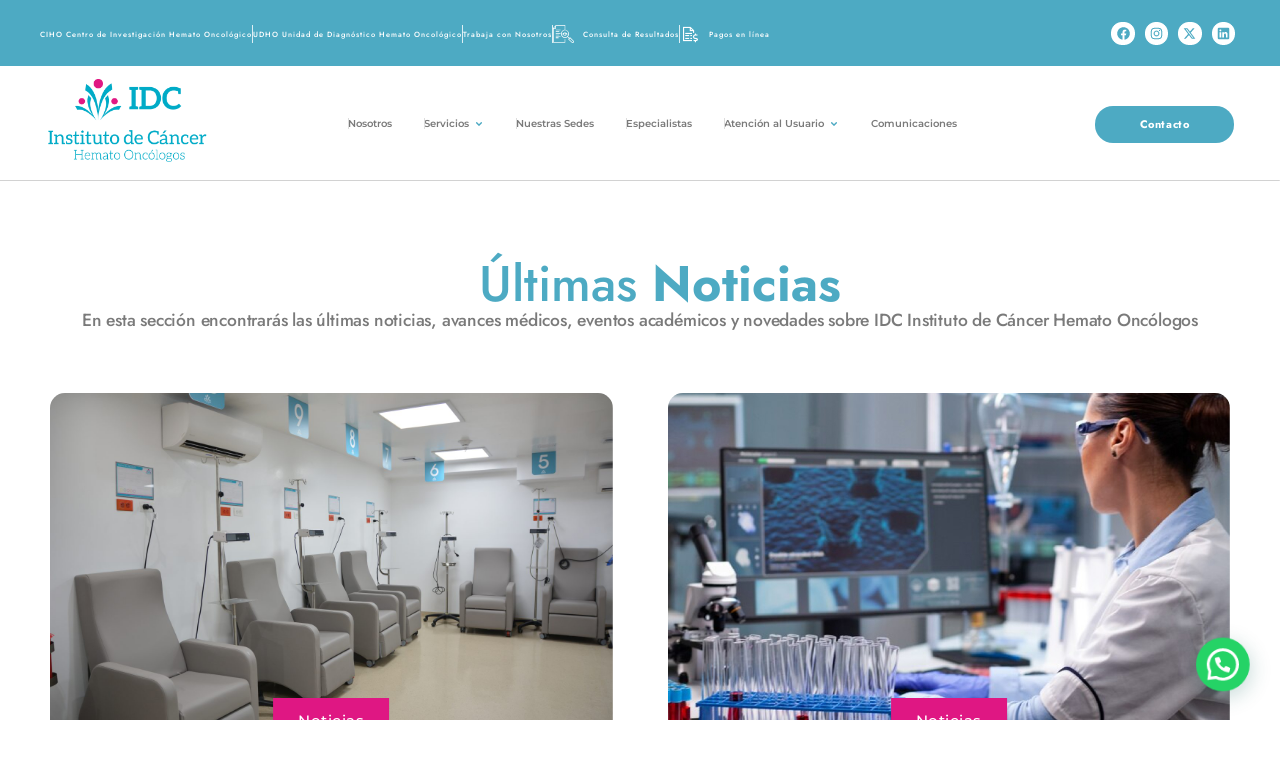

--- FILE ---
content_type: text/html; charset=UTF-8
request_url: https://hematooncologos.com/comunicaciones/
body_size: 22504
content:
<!doctype html>
<html lang="es-CO">
<head>
	<meta charset="UTF-8">
	<meta name="viewport" content="width=device-width, initial-scale=1">
	<link rel="profile" href="https://gmpg.org/xfn/11">
	<meta name='robots' content='index, follow, max-image-preview:large, max-snippet:-1, max-video-preview:-1' />
	<style>img:is([sizes="auto" i], [sizes^="auto," i]) { contain-intrinsic-size: 3000px 1500px }</style>
	
	<!-- This site is optimized with the Yoast SEO plugin v26.2 - https://yoast.com/wordpress/plugins/seo/ -->
	<title>Comunicaciones | Hemato Oncológos</title>
	<link rel="canonical" href="https://hematooncologos.com/comunicaciones/" />
	<meta property="og:locale" content="es_ES" />
	<meta property="og:type" content="article" />
	<meta property="og:title" content="Comunicaciones | Hemato Oncológos" />
	<meta property="og:description" content="Últimas Noticias En esta sección encontrarás las últimas noticias, avances médicos, eventos académicos y novedades sobre IDC Instituto de Cáncer Hemato Oncólogos edit post Noticias Nueva Sede de la USHO: Unidad de Soporte Hemato Oncológico En IDC Instituto de Cáncer, reafirmamos nuestro compromiso con la excelencia y el bienestar de nuestros pacientes. Nos llena de [&hellip;]" />
	<meta property="og:url" content="https://hematooncologos.com/comunicaciones/" />
	<meta property="og:site_name" content="Hemato Oncológos" />
	<meta property="article:publisher" content="https://www.facebook.com/HematoOncologos/" />
	<meta property="article:modified_time" content="2025-05-13T14:38:22+00:00" />
	<meta property="og:image" content="https://hematooncologos.com/wp-content/uploads/2024/12/DSC_0002-1-scaled.jpg" />
	<meta name="twitter:card" content="summary_large_image" />
	<meta name="twitter:label1" content="Tiempo de lectura" />
	<meta name="twitter:data1" content="5 minutos" />
	<script type="application/ld+json" class="yoast-schema-graph">{"@context":"https://schema.org","@graph":[{"@type":"WebPage","@id":"https://hematooncologos.com/comunicaciones/","url":"https://hematooncologos.com/comunicaciones/","name":"Comunicaciones | Hemato Oncológos","isPartOf":{"@id":"https://hematooncologos.com/#website"},"primaryImageOfPage":{"@id":"https://hematooncologos.com/comunicaciones/#primaryimage"},"image":{"@id":"https://hematooncologos.com/comunicaciones/#primaryimage"},"thumbnailUrl":"https://hematooncologos.com/wp-content/uploads/2024/12/DSC_0002-1-scaled.jpg","datePublished":"2025-04-08T04:22:53+00:00","dateModified":"2025-05-13T14:38:22+00:00","breadcrumb":{"@id":"https://hematooncologos.com/comunicaciones/#breadcrumb"},"inLanguage":"es-CO","potentialAction":[{"@type":"ReadAction","target":["https://hematooncologos.com/comunicaciones/"]}]},{"@type":"ImageObject","inLanguage":"es-CO","@id":"https://hematooncologos.com/comunicaciones/#primaryimage","url":"https://hematooncologos.com/wp-content/uploads/2024/12/DSC_0002-1-scaled.jpg","contentUrl":"https://hematooncologos.com/wp-content/uploads/2024/12/DSC_0002-1-scaled.jpg","width":2560,"height":1707},{"@type":"BreadcrumbList","@id":"https://hematooncologos.com/comunicaciones/#breadcrumb","itemListElement":[{"@type":"ListItem","position":1,"name":"Inicio","item":"https://hematooncologos.com/"},{"@type":"ListItem","position":2,"name":"Comunicaciones"}]},{"@type":"WebSite","@id":"https://hematooncologos.com/#website","url":"https://hematooncologos.com/","name":"IDC Instituto de Cáncer Hemato Oncólogos","description":"IDC Hemato Oncólogos","publisher":{"@id":"https://hematooncologos.com/#organization"},"alternateName":"Hemato Oncólogos","potentialAction":[{"@type":"SearchAction","target":{"@type":"EntryPoint","urlTemplate":"https://hematooncologos.com/?s={search_term_string}"},"query-input":{"@type":"PropertyValueSpecification","valueRequired":true,"valueName":"search_term_string"}}],"inLanguage":"es-CO"},{"@type":"Organization","@id":"https://hematooncologos.com/#organization","name":"Hemato Oncológos","alternateName":"Hemato Oncológos","url":"https://hematooncologos.com/","logo":{"@type":"ImageObject","inLanguage":"es-CO","@id":"https://hematooncologos.com/#/schema/logo/image/","url":"https://hematooncologos.com/wp-content/uploads/2025/02/favicon1.jpg","contentUrl":"https://hematooncologos.com/wp-content/uploads/2025/02/favicon1.jpg","width":512,"height":512,"caption":"Hemato Oncológos"},"image":{"@id":"https://hematooncologos.com/#/schema/logo/image/"},"sameAs":["https://www.facebook.com/HematoOncologos/","https://www.instagram.com/idchematooncologos/"]}]}</script>
	<!-- / Yoast SEO plugin. -->


<link rel="alternate" type="application/rss+xml" title="Hemato Oncológos &raquo; Feed" href="https://hematooncologos.com/feed/" />
<link rel="alternate" type="application/rss+xml" title="Hemato Oncológos &raquo; RSS de los comentarios" href="https://hematooncologos.com/comments/feed/" />
<style id='joinchat-button-style-inline-css'>
.wp-block-joinchat-button{border:none!important;text-align:center}.wp-block-joinchat-button figure{display:table;margin:0 auto;padding:0}.wp-block-joinchat-button figcaption{font:normal normal 400 .6em/2em var(--wp--preset--font-family--system-font,sans-serif);margin:0;padding:0}.wp-block-joinchat-button .joinchat-button__qr{background-color:#fff;border:6px solid #25d366;border-radius:30px;box-sizing:content-box;display:block;height:200px;margin:auto;overflow:hidden;padding:10px;width:200px}.wp-block-joinchat-button .joinchat-button__qr canvas,.wp-block-joinchat-button .joinchat-button__qr img{display:block;margin:auto}.wp-block-joinchat-button .joinchat-button__link{align-items:center;background-color:#25d366;border:6px solid #25d366;border-radius:30px;display:inline-flex;flex-flow:row nowrap;justify-content:center;line-height:1.25em;margin:0 auto;text-decoration:none}.wp-block-joinchat-button .joinchat-button__link:before{background:transparent var(--joinchat-ico) no-repeat center;background-size:100%;content:"";display:block;height:1.5em;margin:-.75em .75em -.75em 0;width:1.5em}.wp-block-joinchat-button figure+.joinchat-button__link{margin-top:10px}@media (orientation:landscape)and (min-height:481px),(orientation:portrait)and (min-width:481px){.wp-block-joinchat-button.joinchat-button--qr-only figure+.joinchat-button__link{display:none}}@media (max-width:480px),(orientation:landscape)and (max-height:480px){.wp-block-joinchat-button figure{display:none}}

</style>
<style id='global-styles-inline-css'>
:root{--wp--preset--aspect-ratio--square: 1;--wp--preset--aspect-ratio--4-3: 4/3;--wp--preset--aspect-ratio--3-4: 3/4;--wp--preset--aspect-ratio--3-2: 3/2;--wp--preset--aspect-ratio--2-3: 2/3;--wp--preset--aspect-ratio--16-9: 16/9;--wp--preset--aspect-ratio--9-16: 9/16;--wp--preset--color--black: #000000;--wp--preset--color--cyan-bluish-gray: #abb8c3;--wp--preset--color--white: #ffffff;--wp--preset--color--pale-pink: #f78da7;--wp--preset--color--vivid-red: #cf2e2e;--wp--preset--color--luminous-vivid-orange: #ff6900;--wp--preset--color--luminous-vivid-amber: #fcb900;--wp--preset--color--light-green-cyan: #7bdcb5;--wp--preset--color--vivid-green-cyan: #00d084;--wp--preset--color--pale-cyan-blue: #8ed1fc;--wp--preset--color--vivid-cyan-blue: #0693e3;--wp--preset--color--vivid-purple: #9b51e0;--wp--preset--gradient--vivid-cyan-blue-to-vivid-purple: linear-gradient(135deg,rgba(6,147,227,1) 0%,rgb(155,81,224) 100%);--wp--preset--gradient--light-green-cyan-to-vivid-green-cyan: linear-gradient(135deg,rgb(122,220,180) 0%,rgb(0,208,130) 100%);--wp--preset--gradient--luminous-vivid-amber-to-luminous-vivid-orange: linear-gradient(135deg,rgba(252,185,0,1) 0%,rgba(255,105,0,1) 100%);--wp--preset--gradient--luminous-vivid-orange-to-vivid-red: linear-gradient(135deg,rgba(255,105,0,1) 0%,rgb(207,46,46) 100%);--wp--preset--gradient--very-light-gray-to-cyan-bluish-gray: linear-gradient(135deg,rgb(238,238,238) 0%,rgb(169,184,195) 100%);--wp--preset--gradient--cool-to-warm-spectrum: linear-gradient(135deg,rgb(74,234,220) 0%,rgb(151,120,209) 20%,rgb(207,42,186) 40%,rgb(238,44,130) 60%,rgb(251,105,98) 80%,rgb(254,248,76) 100%);--wp--preset--gradient--blush-light-purple: linear-gradient(135deg,rgb(255,206,236) 0%,rgb(152,150,240) 100%);--wp--preset--gradient--blush-bordeaux: linear-gradient(135deg,rgb(254,205,165) 0%,rgb(254,45,45) 50%,rgb(107,0,62) 100%);--wp--preset--gradient--luminous-dusk: linear-gradient(135deg,rgb(255,203,112) 0%,rgb(199,81,192) 50%,rgb(65,88,208) 100%);--wp--preset--gradient--pale-ocean: linear-gradient(135deg,rgb(255,245,203) 0%,rgb(182,227,212) 50%,rgb(51,167,181) 100%);--wp--preset--gradient--electric-grass: linear-gradient(135deg,rgb(202,248,128) 0%,rgb(113,206,126) 100%);--wp--preset--gradient--midnight: linear-gradient(135deg,rgb(2,3,129) 0%,rgb(40,116,252) 100%);--wp--preset--font-size--small: 13px;--wp--preset--font-size--medium: 20px;--wp--preset--font-size--large: 36px;--wp--preset--font-size--x-large: 42px;--wp--preset--spacing--20: 0.44rem;--wp--preset--spacing--30: 0.67rem;--wp--preset--spacing--40: 1rem;--wp--preset--spacing--50: 1.5rem;--wp--preset--spacing--60: 2.25rem;--wp--preset--spacing--70: 3.38rem;--wp--preset--spacing--80: 5.06rem;--wp--preset--shadow--natural: 6px 6px 9px rgba(0, 0, 0, 0.2);--wp--preset--shadow--deep: 12px 12px 50px rgba(0, 0, 0, 0.4);--wp--preset--shadow--sharp: 6px 6px 0px rgba(0, 0, 0, 0.2);--wp--preset--shadow--outlined: 6px 6px 0px -3px rgba(255, 255, 255, 1), 6px 6px rgba(0, 0, 0, 1);--wp--preset--shadow--crisp: 6px 6px 0px rgba(0, 0, 0, 1);}:root { --wp--style--global--content-size: 800px;--wp--style--global--wide-size: 1200px; }:where(body) { margin: 0; }.wp-site-blocks > .alignleft { float: left; margin-right: 2em; }.wp-site-blocks > .alignright { float: right; margin-left: 2em; }.wp-site-blocks > .aligncenter { justify-content: center; margin-left: auto; margin-right: auto; }:where(.wp-site-blocks) > * { margin-block-start: 24px; margin-block-end: 0; }:where(.wp-site-blocks) > :first-child { margin-block-start: 0; }:where(.wp-site-blocks) > :last-child { margin-block-end: 0; }:root { --wp--style--block-gap: 24px; }:root :where(.is-layout-flow) > :first-child{margin-block-start: 0;}:root :where(.is-layout-flow) > :last-child{margin-block-end: 0;}:root :where(.is-layout-flow) > *{margin-block-start: 24px;margin-block-end: 0;}:root :where(.is-layout-constrained) > :first-child{margin-block-start: 0;}:root :where(.is-layout-constrained) > :last-child{margin-block-end: 0;}:root :where(.is-layout-constrained) > *{margin-block-start: 24px;margin-block-end: 0;}:root :where(.is-layout-flex){gap: 24px;}:root :where(.is-layout-grid){gap: 24px;}.is-layout-flow > .alignleft{float: left;margin-inline-start: 0;margin-inline-end: 2em;}.is-layout-flow > .alignright{float: right;margin-inline-start: 2em;margin-inline-end: 0;}.is-layout-flow > .aligncenter{margin-left: auto !important;margin-right: auto !important;}.is-layout-constrained > .alignleft{float: left;margin-inline-start: 0;margin-inline-end: 2em;}.is-layout-constrained > .alignright{float: right;margin-inline-start: 2em;margin-inline-end: 0;}.is-layout-constrained > .aligncenter{margin-left: auto !important;margin-right: auto !important;}.is-layout-constrained > :where(:not(.alignleft):not(.alignright):not(.alignfull)){max-width: var(--wp--style--global--content-size);margin-left: auto !important;margin-right: auto !important;}.is-layout-constrained > .alignwide{max-width: var(--wp--style--global--wide-size);}body .is-layout-flex{display: flex;}.is-layout-flex{flex-wrap: wrap;align-items: center;}.is-layout-flex > :is(*, div){margin: 0;}body .is-layout-grid{display: grid;}.is-layout-grid > :is(*, div){margin: 0;}body{padding-top: 0px;padding-right: 0px;padding-bottom: 0px;padding-left: 0px;}a:where(:not(.wp-element-button)){text-decoration: underline;}:root :where(.wp-element-button, .wp-block-button__link){background-color: #32373c;border-width: 0;color: #fff;font-family: inherit;font-size: inherit;line-height: inherit;padding: calc(0.667em + 2px) calc(1.333em + 2px);text-decoration: none;}.has-black-color{color: var(--wp--preset--color--black) !important;}.has-cyan-bluish-gray-color{color: var(--wp--preset--color--cyan-bluish-gray) !important;}.has-white-color{color: var(--wp--preset--color--white) !important;}.has-pale-pink-color{color: var(--wp--preset--color--pale-pink) !important;}.has-vivid-red-color{color: var(--wp--preset--color--vivid-red) !important;}.has-luminous-vivid-orange-color{color: var(--wp--preset--color--luminous-vivid-orange) !important;}.has-luminous-vivid-amber-color{color: var(--wp--preset--color--luminous-vivid-amber) !important;}.has-light-green-cyan-color{color: var(--wp--preset--color--light-green-cyan) !important;}.has-vivid-green-cyan-color{color: var(--wp--preset--color--vivid-green-cyan) !important;}.has-pale-cyan-blue-color{color: var(--wp--preset--color--pale-cyan-blue) !important;}.has-vivid-cyan-blue-color{color: var(--wp--preset--color--vivid-cyan-blue) !important;}.has-vivid-purple-color{color: var(--wp--preset--color--vivid-purple) !important;}.has-black-background-color{background-color: var(--wp--preset--color--black) !important;}.has-cyan-bluish-gray-background-color{background-color: var(--wp--preset--color--cyan-bluish-gray) !important;}.has-white-background-color{background-color: var(--wp--preset--color--white) !important;}.has-pale-pink-background-color{background-color: var(--wp--preset--color--pale-pink) !important;}.has-vivid-red-background-color{background-color: var(--wp--preset--color--vivid-red) !important;}.has-luminous-vivid-orange-background-color{background-color: var(--wp--preset--color--luminous-vivid-orange) !important;}.has-luminous-vivid-amber-background-color{background-color: var(--wp--preset--color--luminous-vivid-amber) !important;}.has-light-green-cyan-background-color{background-color: var(--wp--preset--color--light-green-cyan) !important;}.has-vivid-green-cyan-background-color{background-color: var(--wp--preset--color--vivid-green-cyan) !important;}.has-pale-cyan-blue-background-color{background-color: var(--wp--preset--color--pale-cyan-blue) !important;}.has-vivid-cyan-blue-background-color{background-color: var(--wp--preset--color--vivid-cyan-blue) !important;}.has-vivid-purple-background-color{background-color: var(--wp--preset--color--vivid-purple) !important;}.has-black-border-color{border-color: var(--wp--preset--color--black) !important;}.has-cyan-bluish-gray-border-color{border-color: var(--wp--preset--color--cyan-bluish-gray) !important;}.has-white-border-color{border-color: var(--wp--preset--color--white) !important;}.has-pale-pink-border-color{border-color: var(--wp--preset--color--pale-pink) !important;}.has-vivid-red-border-color{border-color: var(--wp--preset--color--vivid-red) !important;}.has-luminous-vivid-orange-border-color{border-color: var(--wp--preset--color--luminous-vivid-orange) !important;}.has-luminous-vivid-amber-border-color{border-color: var(--wp--preset--color--luminous-vivid-amber) !important;}.has-light-green-cyan-border-color{border-color: var(--wp--preset--color--light-green-cyan) !important;}.has-vivid-green-cyan-border-color{border-color: var(--wp--preset--color--vivid-green-cyan) !important;}.has-pale-cyan-blue-border-color{border-color: var(--wp--preset--color--pale-cyan-blue) !important;}.has-vivid-cyan-blue-border-color{border-color: var(--wp--preset--color--vivid-cyan-blue) !important;}.has-vivid-purple-border-color{border-color: var(--wp--preset--color--vivid-purple) !important;}.has-vivid-cyan-blue-to-vivid-purple-gradient-background{background: var(--wp--preset--gradient--vivid-cyan-blue-to-vivid-purple) !important;}.has-light-green-cyan-to-vivid-green-cyan-gradient-background{background: var(--wp--preset--gradient--light-green-cyan-to-vivid-green-cyan) !important;}.has-luminous-vivid-amber-to-luminous-vivid-orange-gradient-background{background: var(--wp--preset--gradient--luminous-vivid-amber-to-luminous-vivid-orange) !important;}.has-luminous-vivid-orange-to-vivid-red-gradient-background{background: var(--wp--preset--gradient--luminous-vivid-orange-to-vivid-red) !important;}.has-very-light-gray-to-cyan-bluish-gray-gradient-background{background: var(--wp--preset--gradient--very-light-gray-to-cyan-bluish-gray) !important;}.has-cool-to-warm-spectrum-gradient-background{background: var(--wp--preset--gradient--cool-to-warm-spectrum) !important;}.has-blush-light-purple-gradient-background{background: var(--wp--preset--gradient--blush-light-purple) !important;}.has-blush-bordeaux-gradient-background{background: var(--wp--preset--gradient--blush-bordeaux) !important;}.has-luminous-dusk-gradient-background{background: var(--wp--preset--gradient--luminous-dusk) !important;}.has-pale-ocean-gradient-background{background: var(--wp--preset--gradient--pale-ocean) !important;}.has-electric-grass-gradient-background{background: var(--wp--preset--gradient--electric-grass) !important;}.has-midnight-gradient-background{background: var(--wp--preset--gradient--midnight) !important;}.has-small-font-size{font-size: var(--wp--preset--font-size--small) !important;}.has-medium-font-size{font-size: var(--wp--preset--font-size--medium) !important;}.has-large-font-size{font-size: var(--wp--preset--font-size--large) !important;}.has-x-large-font-size{font-size: var(--wp--preset--font-size--x-large) !important;}
:root :where(.wp-block-pullquote){font-size: 1.5em;line-height: 1.6;}
</style>
<link rel='stylesheet' id='wpo_min-header-0-css' href='https://hematooncologos.com/wp-content/cache/wpo-minify/1763668093/assets/wpo-minify-header-9ac0e857.min.css' media='all' />
<script src="https://hematooncologos.com/wp-content/cache/wpo-minify/1763668093/assets/wpo-minify-header-7b650e4d.min.js" id="wpo_min-header-0-js"></script>
<link rel="https://api.w.org/" href="https://hematooncologos.com/wp-json/" /><link rel="alternate" title="JSON" type="application/json" href="https://hematooncologos.com/wp-json/wp/v2/pages/7944" /><link rel="EditURI" type="application/rsd+xml" title="RSD" href="https://hematooncologos.com/xmlrpc.php?rsd" />
<meta name="generator" content="WordPress 6.8.3" />
<link rel='shortlink' href='https://hematooncologos.com/?p=7944' />
<link rel="alternate" title="oEmbed (JSON)" type="application/json+oembed" href="https://hematooncologos.com/wp-json/oembed/1.0/embed?url=https%3A%2F%2Fhematooncologos.com%2Fcomunicaciones%2F" />
<link rel="alternate" title="oEmbed (XML)" type="text/xml+oembed" href="https://hematooncologos.com/wp-json/oembed/1.0/embed?url=https%3A%2F%2Fhematooncologos.com%2Fcomunicaciones%2F&#038;format=xml" />
<meta name="generator" content="Elementor 3.32.5; features: e_font_icon_svg, additional_custom_breakpoints; settings: css_print_method-external, google_font-enabled, font_display-swap">
<!-- Google tag (gtag.js) -->
<script async src="https://www.googletagmanager.com/gtag/js?id=G-B3E8J8ZBB8"></script>
<script>
  window.dataLayer = window.dataLayer || [];
  function gtag(){dataLayer.push(arguments);}
  gtag('js', new Date());

  gtag('config', 'G-B3E8J8ZBB8');
</script>
			<style>
				.e-con.e-parent:nth-of-type(n+4):not(.e-lazyloaded):not(.e-no-lazyload),
				.e-con.e-parent:nth-of-type(n+4):not(.e-lazyloaded):not(.e-no-lazyload) * {
					background-image: none !important;
				}
				@media screen and (max-height: 1024px) {
					.e-con.e-parent:nth-of-type(n+3):not(.e-lazyloaded):not(.e-no-lazyload),
					.e-con.e-parent:nth-of-type(n+3):not(.e-lazyloaded):not(.e-no-lazyload) * {
						background-image: none !important;
					}
				}
				@media screen and (max-height: 640px) {
					.e-con.e-parent:nth-of-type(n+2):not(.e-lazyloaded):not(.e-no-lazyload),
					.e-con.e-parent:nth-of-type(n+2):not(.e-lazyloaded):not(.e-no-lazyload) * {
						background-image: none !important;
					}
				}
			</style>
			<link rel="icon" href="https://hematooncologos.com/wp-content/uploads/2025/02/cropped-favicon1-32x32.jpg" sizes="32x32" />
<link rel="icon" href="https://hematooncologos.com/wp-content/uploads/2025/02/cropped-favicon1-192x192.jpg" sizes="192x192" />
<link rel="apple-touch-icon" href="https://hematooncologos.com/wp-content/uploads/2025/02/cropped-favicon1-180x180.jpg" />
<meta name="msapplication-TileImage" content="https://hematooncologos.com/wp-content/uploads/2025/02/cropped-favicon1-270x270.jpg" />
		<style id="wp-custom-css">
			.elementor-61 .elementor-element.elementor-element-2859ca5 .elementor-icon-list-item > .elementor-icon-list-text, .elementor-61 .elementor-element.elementor-element-2859ca5 .elementor-icon-list-item > a {
    font-size: 14px;
}

.elementor-57 .elementor-element.elementor-element-6c0f901 .jeg-elementor-kit.jkit-nav-menu .jkit-menu-wrapper .jkit-menu li.menu-item-has-children .sub-menu {
    background-color: var(--e-global-color-secondary);
    margin: 045px 0px 0px 0px;
    padding: 0px 0px 0px 0px;
    min-width: 220px;
}

a {
    background-color: transparent;
    text-decoration: none;
    color: #DF1783;
}

.elementor-widget-heading .elementor-heading-title[class*=elementor-size-]>a {
    color: inherit;
    font-size: inherit;
    line-height: inherit;
    text-decoration: none;
}

.elementor-kit-9 button, .elementor-kit-9 input[type="button"], .elementor-kit-9 input[type="submit"], .elementor-kit-9 .elementor-button {
	}


	.grecaptcha-badge {

visibility: hidden;

}

.comments-area a, .page-content a {
    text-decoration: none;
}


.elementor-65 .elementor-element.elementor-element-b7bff68 {
    text-align: center;
}

.elementor-5164 .elementor-element.elementor-element-568c3fe
{
	text-align: center;
	}

.swal2-container.jkit-swal-container.jkit-video-button-popup-container .swal2-popup .jkit-swal-closeButton {
    font-size: 45px;
}

a {
    color: #0090b7;
}		</style>
		</head>
<body class="wp-singular page-template-default page page-id-7944 wp-embed-responsive wp-theme-hello-elementor jkit-color-scheme hello-elementor-default elementor-default elementor-kit-9 elementor-page elementor-page-7944">


<a class="skip-link screen-reader-text" href="#content">Saltar al contenido</a>

		<header data-elementor-type="header" data-elementor-id="57" class="elementor elementor-57 elementor-location-header" data-elementor-post-type="elementor_library">
			<div class="elementor-element elementor-element-50c516e e-flex e-con-boxed e-con e-parent" data-id="50c516e" data-element_type="container" data-settings="{&quot;background_background&quot;:&quot;classic&quot;}">
					<div class="e-con-inner">
		<div class="elementor-element elementor-element-c2cb8a0 e-con-full e-flex e-con e-child" data-id="c2cb8a0" data-element_type="container">
				<div class="elementor-element elementor-element-6b14bdc elementor-icon-list--layout-inline elementor-align-left elementor-hidden-tablet elementor-hidden-mobile elementor-laptop-align-left elementor-list-item-link-full_width elementor-widget elementor-widget-icon-list" data-id="6b14bdc" data-element_type="widget" data-widget_type="icon-list.default">
							<ul class="elementor-icon-list-items elementor-inline-items">
							<li class="elementor-icon-list-item elementor-inline-item">
											<a href="https://hematooncologos.com/centro-de-investigacion-hemato-oncologica-ciho/">

											<span class="elementor-icon-list-text">CIHO Centro de Investigación Hemato Oncológico</span>
											</a>
									</li>
								<li class="elementor-icon-list-item elementor-inline-item">
											<a href="https://hematooncologos.com/unidad-de-diagnostico-hemato-oncologica-udho/">

											<span class="elementor-icon-list-text">UDHO  Unidad de Diagnóstico Hemato Oncológico</span>
											</a>
									</li>
								<li class="elementor-icon-list-item elementor-inline-item">
											<a href="https://hematooncologos.com/trabaja-con-nosotros/">

											<span class="elementor-icon-list-text">Trabaja con Nosotros</span>
											</a>
									</li>
								<li class="elementor-icon-list-item elementor-inline-item">
											<a href="https://hematooncologos.com/consulta-de-resultados-en-linea/">

												<span class="elementor-icon-list-icon">
							<i aria-hidden="true" class="jki jki-page_search-light"></i>						</span>
										<span class="elementor-icon-list-text">Consulta de Resultados</span>
											</a>
									</li>
								<li class="elementor-icon-list-item elementor-inline-item">
											<a href="https://www.avalpaycenter.com/wps/portal/portal-de-pagos/web/banco-de-occidente/resultado-busqueda/realizar-pago?idConv=00011733&#038;origen=buscar" target="_blank">

												<span class="elementor-icon-list-icon">
							<i aria-hidden="true" class="jki jki-file-invoice-dollar-solid"></i>						</span>
										<span class="elementor-icon-list-text">Pagos en línea</span>
											</a>
									</li>
						</ul>
						</div>
				<div class="elementor-element elementor-element-537d666 elementor-hidden-desktop elementor-hidden-laptop elementor-widget elementor-widget-n-carousel" data-id="537d666" data-element_type="widget" data-settings="{&quot;carousel_items&quot;:[{&quot;slide_title&quot;:&quot;Slide #1&quot;,&quot;_id&quot;:&quot;fdb5500&quot;},{&quot;slide_title&quot;:&quot;Slide #2&quot;,&quot;_id&quot;:&quot;5941f4d&quot;},{&quot;slide_title&quot;:&quot;Slide #3&quot;,&quot;_id&quot;:&quot;a42b543&quot;},{&quot;slide_title&quot;:&quot;Slide #4&quot;,&quot;_id&quot;:&quot;5d6ee5d&quot;},{&quot;slide_title&quot;:&quot;Slide #5&quot;,&quot;_id&quot;:&quot;8135bd9&quot;}],&quot;slides_to_show_tablet&quot;:&quot;1&quot;,&quot;slides_to_scroll_mobile&quot;:&quot;1&quot;,&quot;slides_to_show_mobile&quot;:&quot;1&quot;,&quot;autoplay&quot;:&quot;yes&quot;,&quot;autoplay_speed&quot;:5000,&quot;pause_on_hover&quot;:&quot;yes&quot;,&quot;pause_on_interaction&quot;:&quot;yes&quot;,&quot;infinite&quot;:&quot;yes&quot;,&quot;speed&quot;:500,&quot;offset_sides&quot;:&quot;none&quot;,&quot;image_spacing_custom&quot;:{&quot;unit&quot;:&quot;px&quot;,&quot;size&quot;:10,&quot;sizes&quot;:[]},&quot;image_spacing_custom_laptop&quot;:{&quot;unit&quot;:&quot;px&quot;,&quot;size&quot;:&quot;&quot;,&quot;sizes&quot;:[]},&quot;image_spacing_custom_tablet&quot;:{&quot;unit&quot;:&quot;px&quot;,&quot;size&quot;:&quot;&quot;,&quot;sizes&quot;:[]},&quot;image_spacing_custom_mobile&quot;:{&quot;unit&quot;:&quot;px&quot;,&quot;size&quot;:&quot;&quot;,&quot;sizes&quot;:[]}}" data-widget_type="nested-carousel.default">
							<div class="e-n-carousel swiper" role="region" aria-roledescription="carousel" aria-label="Carousel" dir="ltr">
			<div class="swiper-wrapper" aria-live="off">
										<div class="swiper-slide" data-slide="1" role="group" aria-roledescription="slide" aria-label="1 of 5">
							<div class="elementor-element elementor-element-1a80ac1 elementor-hidden-laptop elementor-hidden-desktop e-flex e-con-boxed e-con e-child" data-id="1a80ac1" data-element_type="container">
					<div class="e-con-inner">
				<div class="elementor-element elementor-element-45b9a97 elementor-align-left elementor-tablet-align-center elementor-hidden-desktop elementor-icon-list--layout-traditional elementor-list-item-link-full_width elementor-widget elementor-widget-icon-list" data-id="45b9a97" data-element_type="widget" data-widget_type="icon-list.default">
							<ul class="elementor-icon-list-items">
							<li class="elementor-icon-list-item">
											<a href="https://www.avalpaycenter.com/wps/portal/portal-de-pagos/web/banco-de-occidente/resultado-busqueda/realizar-pago?idConv=00011733&#038;origen=buscar" target="_blank">

												<span class="elementor-icon-list-icon">
							<i aria-hidden="true" class="jki jki-file-invoice-dollar-solid"></i>						</span>
										<span class="elementor-icon-list-text">Pagos en línea</span>
											</a>
									</li>
						</ul>
						</div>
					</div>
				</div>
								</div>
											<div class="swiper-slide" data-slide="2" role="group" aria-roledescription="slide" aria-label="2 of 5">
							<div class="elementor-element elementor-element-ad745ec elementor-hidden-desktop elementor-hidden-laptop e-flex e-con-boxed e-con e-child" data-id="ad745ec" data-element_type="container">
					<div class="e-con-inner">
				<div class="elementor-element elementor-element-93d3063 elementor-align-left elementor-tablet-align-center elementor-hidden-desktop elementor-icon-list--layout-traditional elementor-list-item-link-full_width elementor-widget elementor-widget-icon-list" data-id="93d3063" data-element_type="widget" data-widget_type="icon-list.default">
							<ul class="elementor-icon-list-items">
							<li class="elementor-icon-list-item">
											<a href="https://hematooncologos.com/unidad-de-diagnostico-hemato-oncologica-udho/">

											<span class="elementor-icon-list-text">UDHO  Unidad de Diagnóstico Hemato Oncológico</span>
											</a>
									</li>
						</ul>
						</div>
					</div>
				</div>
								</div>
											<div class="swiper-slide" data-slide="3" role="group" aria-roledescription="slide" aria-label="3 of 5">
							<div class="elementor-element elementor-element-d08acab elementor-hidden-desktop elementor-hidden-laptop e-flex e-con-boxed e-con e-child" data-id="d08acab" data-element_type="container">
					<div class="e-con-inner">
				<div class="elementor-element elementor-element-29bb8e8 elementor-align-left elementor-tablet-align-center elementor-hidden-desktop elementor-icon-list--layout-traditional elementor-list-item-link-full_width elementor-widget elementor-widget-icon-list" data-id="29bb8e8" data-element_type="widget" data-widget_type="icon-list.default">
							<ul class="elementor-icon-list-items">
							<li class="elementor-icon-list-item">
											<a href="https://hematooncologos.com/trabaja-con-nosotros/">

											<span class="elementor-icon-list-text">Trabaja con Nosotros</span>
											</a>
									</li>
						</ul>
						</div>
					</div>
				</div>
								</div>
											<div class="swiper-slide" data-slide="4" role="group" aria-roledescription="slide" aria-label="4 of 5">
							<div class="elementor-element elementor-element-49f81a4 e-flex e-con-boxed e-con e-child" data-id="49f81a4" data-element_type="container">
					<div class="e-con-inner">
				<div class="elementor-element elementor-element-ee4d7d0 elementor-align-left elementor-tablet-align-center elementor-hidden-desktop elementor-icon-list--layout-traditional elementor-list-item-link-full_width elementor-widget elementor-widget-icon-list" data-id="ee4d7d0" data-element_type="widget" data-widget_type="icon-list.default">
							<ul class="elementor-icon-list-items">
							<li class="elementor-icon-list-item">
											<a href="https://hematooncologos.com/consulta-de-resultados-en-linea/">

												<span class="elementor-icon-list-icon">
							<i aria-hidden="true" class="jki jki-page_search-light"></i>						</span>
										<span class="elementor-icon-list-text">Consulta de Resultados</span>
											</a>
									</li>
						</ul>
						</div>
					</div>
				</div>
								</div>
											<div class="swiper-slide" data-slide="5" role="group" aria-roledescription="slide" aria-label="5 of 5">
							<div class="elementor-element elementor-element-aa41481 e-flex e-con-boxed e-con e-child" data-id="aa41481" data-element_type="container">
					<div class="e-con-inner">
				<div class="elementor-element elementor-element-e2fdab1 elementor-align-left elementor-tablet-align-center elementor-icon-list--layout-traditional elementor-list-item-link-full_width elementor-widget elementor-widget-icon-list" data-id="e2fdab1" data-element_type="widget" data-widget_type="icon-list.default">
							<ul class="elementor-icon-list-items">
							<li class="elementor-icon-list-item">
											<a href="https://hematooncologos.com/centro-de-investigacion-hemato-oncologica-ciho/">

											<span class="elementor-icon-list-text">CIHO Centro de Investión Hemato Oncológico</span>
											</a>
									</li>
						</ul>
						</div>
					</div>
				</div>
								</div>
								</div>
		</div>
						</div>
				</div>
		<div class="elementor-element elementor-element-371de4b e-con-full e-flex e-con e-child" data-id="371de4b" data-element_type="container">
				<div class="elementor-element elementor-element-ac0dfdc elementor-shape-circle e-grid-align-right e-grid-align-tablet-center elementor-grid-0 elementor-widget elementor-widget-social-icons" data-id="ac0dfdc" data-element_type="widget" data-widget_type="social-icons.default">
							<div class="elementor-social-icons-wrapper elementor-grid" role="list">
							<span class="elementor-grid-item" role="listitem">
					<a class="elementor-icon elementor-social-icon elementor-social-icon-facebook elementor-repeater-item-e6681c9" href="https://www.facebook.com/HematoOncologos/" target="_blank">
						<span class="elementor-screen-only">Facebook</span>
						<svg aria-hidden="true" class="e-font-icon-svg e-fab-facebook" viewBox="0 0 512 512" xmlns="http://www.w3.org/2000/svg"><path d="M504 256C504 119 393 8 256 8S8 119 8 256c0 123.78 90.69 226.38 209.25 245V327.69h-63V256h63v-54.64c0-62.15 37-96.48 93.67-96.48 27.14 0 55.52 4.84 55.52 4.84v61h-31.28c-30.8 0-40.41 19.12-40.41 38.73V256h68.78l-11 71.69h-57.78V501C413.31 482.38 504 379.78 504 256z"></path></svg>					</a>
				</span>
							<span class="elementor-grid-item" role="listitem">
					<a class="elementor-icon elementor-social-icon elementor-social-icon-instagram elementor-repeater-item-c43d3ae" href="https://www.instagram.com/idchematooncologos/" target="_blank">
						<span class="elementor-screen-only">Instagram</span>
						<svg aria-hidden="true" class="e-font-icon-svg e-fab-instagram" viewBox="0 0 448 512" xmlns="http://www.w3.org/2000/svg"><path d="M224.1 141c-63.6 0-114.9 51.3-114.9 114.9s51.3 114.9 114.9 114.9S339 319.5 339 255.9 287.7 141 224.1 141zm0 189.6c-41.1 0-74.7-33.5-74.7-74.7s33.5-74.7 74.7-74.7 74.7 33.5 74.7 74.7-33.6 74.7-74.7 74.7zm146.4-194.3c0 14.9-12 26.8-26.8 26.8-14.9 0-26.8-12-26.8-26.8s12-26.8 26.8-26.8 26.8 12 26.8 26.8zm76.1 27.2c-1.7-35.9-9.9-67.7-36.2-93.9-26.2-26.2-58-34.4-93.9-36.2-37-2.1-147.9-2.1-184.9 0-35.8 1.7-67.6 9.9-93.9 36.1s-34.4 58-36.2 93.9c-2.1 37-2.1 147.9 0 184.9 1.7 35.9 9.9 67.7 36.2 93.9s58 34.4 93.9 36.2c37 2.1 147.9 2.1 184.9 0 35.9-1.7 67.7-9.9 93.9-36.2 26.2-26.2 34.4-58 36.2-93.9 2.1-37 2.1-147.8 0-184.8zM398.8 388c-7.8 19.6-22.9 34.7-42.6 42.6-29.5 11.7-99.5 9-132.1 9s-102.7 2.6-132.1-9c-19.6-7.8-34.7-22.9-42.6-42.6-11.7-29.5-9-99.5-9-132.1s-2.6-102.7 9-132.1c7.8-19.6 22.9-34.7 42.6-42.6 29.5-11.7 99.5-9 132.1-9s102.7-2.6 132.1 9c19.6 7.8 34.7 22.9 42.6 42.6 11.7 29.5 9 99.5 9 132.1s2.7 102.7-9 132.1z"></path></svg>					</a>
				</span>
							<span class="elementor-grid-item" role="listitem">
					<a class="elementor-icon elementor-social-icon elementor-social-icon-x-twitter elementor-repeater-item-ac2899c" href="https://x.com/HematoOncologos" target="_blank">
						<span class="elementor-screen-only">X-twitter</span>
						<svg aria-hidden="true" class="e-font-icon-svg e-fab-x-twitter" viewBox="0 0 512 512" xmlns="http://www.w3.org/2000/svg"><path d="M389.2 48h70.6L305.6 224.2 487 464H345L233.7 318.6 106.5 464H35.8L200.7 275.5 26.8 48H172.4L272.9 180.9 389.2 48zM364.4 421.8h39.1L151.1 88h-42L364.4 421.8z"></path></svg>					</a>
				</span>
							<span class="elementor-grid-item" role="listitem">
					<a class="elementor-icon elementor-social-icon elementor-social-icon-linkedin elementor-repeater-item-9c98248" href="https://www.linkedin.com/company/hemato-oncologos-s-a/?originalSubdomain=co" target="_blank">
						<span class="elementor-screen-only">Linkedin</span>
						<svg aria-hidden="true" class="e-font-icon-svg e-fab-linkedin" viewBox="0 0 448 512" xmlns="http://www.w3.org/2000/svg"><path d="M416 32H31.9C14.3 32 0 46.5 0 64.3v383.4C0 465.5 14.3 480 31.9 480H416c17.6 0 32-14.5 32-32.3V64.3c0-17.8-14.4-32.3-32-32.3zM135.4 416H69V202.2h66.5V416zm-33.2-243c-21.3 0-38.5-17.3-38.5-38.5S80.9 96 102.2 96c21.2 0 38.5 17.3 38.5 38.5 0 21.3-17.2 38.5-38.5 38.5zm282.1 243h-66.4V312c0-24.8-.5-56.7-34.5-56.7-34.6 0-39.9 27-39.9 54.9V416h-66.4V202.2h63.7v29.2h.9c8.9-16.8 30.6-34.5 62.9-34.5 67.2 0 79.7 44.3 79.7 101.9V416z"></path></svg>					</a>
				</span>
					</div>
						</div>
				</div>
					</div>
				</div>
		<div class="elementor-element elementor-element-cc5e379 e-flex e-con-boxed e-con e-parent" data-id="cc5e379" data-element_type="container" data-settings="{&quot;background_background&quot;:&quot;classic&quot;,&quot;sticky&quot;:&quot;top&quot;,&quot;sticky_on&quot;:[&quot;desktop&quot;,&quot;laptop&quot;,&quot;tablet&quot;,&quot;mobile&quot;],&quot;sticky_offset&quot;:0,&quot;sticky_effects_offset&quot;:0,&quot;sticky_anchor_link_offset&quot;:0}">
					<div class="e-con-inner">
		<div class="elementor-element elementor-element-3961400 e-con-full e-flex e-con e-child" data-id="3961400" data-element_type="container">
				<div class="elementor-element elementor-element-a496fea elementor-widget elementor-widget-image" data-id="a496fea" data-element_type="widget" data-widget_type="image.default">
																<a href="https://hematooncologos.com">
							<img width="594" height="360" src="https://hematooncologos.com/wp-content/uploads/2024/10/logo-hemato.png" class="attachment-full size-full wp-image-1340" alt="" decoding="async" srcset="https://hematooncologos.com/wp-content/uploads/2024/10/logo-hemato.png 594w, https://hematooncologos.com/wp-content/uploads/2024/10/logo-hemato-300x182.png 300w" sizes="(max-width: 594px) 100vw, 594px" />								</a>
															</div>
				</div>
		<div class="elementor-element elementor-element-c57d40b e-con-full e-flex e-con e-child" data-id="c57d40b" data-element_type="container">
				<div class="elementor-element elementor-element-8bbed4e elementor-hidden-desktop elementor-hidden-laptop elementor-widget elementor-widget-jkit_nav_menu" data-id="8bbed4e" data-element_type="widget" data-widget_type="jkit_nav_menu.default">
					<div  class="jeg-elementor-kit jkit-nav-menu break-point-tablet submenu-click-title jeg_module_7944__69702646b6d5c"  data-item-indicator="&lt;svg aria-hidden=&quot;true&quot; class=&quot;e-font-icon-svg e-fas-angle-down&quot; viewBox=&quot;0 0 320 512&quot; xmlns=&quot;http://www.w3.org/2000/svg&quot;&gt;&lt;path d=&quot;M143 352.3L7 216.3c-9.4-9.4-9.4-24.6 0-33.9l22.6-22.6c9.4-9.4 24.6-9.4 33.9 0l96.4 96.4 96.4-96.4c9.4-9.4 24.6-9.4 33.9 0l22.6 22.6c9.4 9.4 9.4 24.6 0 33.9l-136 136c-9.2 9.4-24.4 9.4-33.8 0z&quot;&gt;&lt;/path&gt;&lt;/svg&gt;"><button aria-label="open-menu" class="jkit-hamburger-menu"><svg aria-hidden="true" class="e-font-icon-svg e-fas-bars" viewBox="0 0 448 512" xmlns="http://www.w3.org/2000/svg"><path d="M16 132h416c8.837 0 16-7.163 16-16V76c0-8.837-7.163-16-16-16H16C7.163 60 0 67.163 0 76v40c0 8.837 7.163 16 16 16zm0 160h416c8.837 0 16-7.163 16-16v-40c0-8.837-7.163-16-16-16H16c-8.837 0-16 7.163-16 16v40c0 8.837 7.163 16 16 16zm0 160h416c8.837 0 16-7.163 16-16v-40c0-8.837-7.163-16-16-16H16c-8.837 0-16 7.163-16 16v40c0 8.837 7.163 16 16 16z"></path></svg></button>
        <div class="jkit-menu-wrapper"><div class="jkit-menu-container"><ul id="menu-menu-responsive" class="jkit-menu jkit-menu-direction-flex jkit-submenu-position-top"><li id="menu-item-9871" class="menu-item menu-item-type-post_type menu-item-object-page menu-item-9871"><a href="https://hematooncologos.com/nosotros/">Nosotros</a></li>
<li id="menu-item-9872" class="menu-item menu-item-type-post_type menu-item-object-page menu-item-has-children menu-item-9872"><a href="https://hematooncologos.com/servicios/">Servicios</a>
<ul class="sub-menu">
	<li id="menu-item-9887" class="menu-item menu-item-type-post_type menu-item-object-page menu-item-9887"><a href="https://hematooncologos.com/consulta-medica-especializada/">Consulta Médica Especializada</a></li>
	<li id="menu-item-9880" class="menu-item menu-item-type-post_type menu-item-object-page menu-item-9880"><a href="https://hematooncologos.com/unidad-de-quimioterapia/">Unidad de Quimioterapía</a></li>
	<li id="menu-item-9884" class="menu-item menu-item-type-post_type menu-item-object-page menu-item-9884"><a href="https://hematooncologos.com/cirugia-oncologica/">Cirugía Oncológica</a></li>
	<li id="menu-item-9885" class="menu-item menu-item-type-post_type menu-item-object-page menu-item-9885"><a href="https://hematooncologos.com/hospitalizacion/">Hospitalización</a></li>
	<li id="menu-item-9888" class="menu-item menu-item-type-post_type menu-item-object-page menu-item-9888"><a href="https://hematooncologos.com/servicio-farmaceutico/">Servicio Farmacéutico</a></li>
	<li id="menu-item-9889" class="menu-item menu-item-type-post_type menu-item-object-page menu-item-9889"><a href="https://hematooncologos.com/central-de-mezclas/">Central de Mezclas</a></li>
	<li id="menu-item-9891" class="menu-item menu-item-type-post_type menu-item-object-page menu-item-9891"><a href="https://hematooncologos.com/uci-unidad-de-cuidados-intensivos-e-intermedios/">UCI Unidad de Cuidados Intensivos e Intermedios</a></li>
	<li id="menu-item-9879" class="menu-item menu-item-type-post_type menu-item-object-page menu-item-9879"><a href="https://hematooncologos.com/unidad-de-soporte-hemato-oncologico-usho/">Unidad de Soporte Hemato Oncológico- USHO</a></li>
	<li id="menu-item-9892" class="menu-item menu-item-type-post_type menu-item-object-page menu-item-9892"><a href="https://hematooncologos.com/unidad-de-diagnostico-hemato-oncologica-udho/">Unidad de Diagnóstico Hemato Oncológica – UDHO</a></li>
	<li id="menu-item-9890" class="menu-item menu-item-type-post_type menu-item-object-page menu-item-9890"><a href="https://hematooncologos.com/centro-de-investigacion-hemato-oncologica-ciho/">Centro de Investigación Hemato Oncológica – CIHO</a></li>
	<li id="menu-item-9881" class="menu-item menu-item-type-post_type menu-item-object-page menu-item-9881"><a href="https://hematooncologos.com/unidad-de-imagenes-diagnosticas/">Unidad de Imágenes Diagnósticas</a></li>
	<li id="menu-item-9883" class="menu-item menu-item-type-post_type menu-item-object-page menu-item-9883"><a href="https://hematooncologos.com/programas-paliativos/">Programas Paliativos</a></li>
	<li id="menu-item-9882" class="menu-item menu-item-type-post_type menu-item-object-page menu-item-9882"><a href="https://hematooncologos.com/radioterapia-oncologica/">Radioterapia Oncológica</a></li>
	<li id="menu-item-9886" class="menu-item menu-item-type-post_type menu-item-object-page menu-item-9886"><a href="https://hematooncologos.com/laboratorio-clinico/">Laboratorio Clínico</a></li>
</ul>
</li>
<li id="menu-item-9873" class="menu-item menu-item-type-post_type menu-item-object-page menu-item-9873"><a href="https://hematooncologos.com/nuestras-sedes/">Nuestras Sedes</a></li>
<li id="menu-item-9874" class="menu-item menu-item-type-post_type menu-item-object-page menu-item-9874"><a href="https://hematooncologos.com/directorio-medico/">Directorio Médico</a></li>
<li id="menu-item-9875" class="menu-item menu-item-type-post_type menu-item-object-page menu-item-has-children menu-item-9875"><a href="https://hematooncologos.com/atencion-al-usuario/">Atención al Usuario</a>
<ul class="sub-menu">
	<li id="menu-item-9896" class="menu-item menu-item-type-post_type menu-item-object-page menu-item-9896"><a href="https://hematooncologos.com/solicitud-de-historia-clinica/">Solicitud De Historia Clínica</a></li>
	<li id="menu-item-9897" class="menu-item menu-item-type-post_type menu-item-object-page menu-item-9897"><a href="https://hematooncologos.com/derechos-y-deberes/">Derechos y Deberes</a></li>
	<li id="menu-item-9895" class="menu-item menu-item-type-post_type menu-item-object-page menu-item-9895"><a href="https://hematooncologos.com/solicitud-de-cita/">Solicitud de Cita</a></li>
	<li id="menu-item-9899" class="menu-item menu-item-type-post_type menu-item-object-page menu-item-9899"><a href="https://hematooncologos.com/programa-de-seguridad-del-paciente/">Programa de Seguridad del Paciente</a></li>
	<li id="menu-item-9903" class="menu-item menu-item-type-post_type menu-item-object-page menu-item-9903"><a href="https://hematooncologos.com/pqrsf-peticiones-quejas-reclamos-sugerencias-y-felicitaciones/">PQRSF (Peticiones, quejas, reclamos, sugerencias y felicitaciones)</a></li>
	<li id="menu-item-9900" class="menu-item menu-item-type-post_type menu-item-object-page menu-item-9900"><a href="https://hematooncologos.com/solicitud-de-cita/">Solicitud de Cita</a></li>
	<li id="menu-item-9901" class="menu-item menu-item-type-post_type menu-item-object-page menu-item-9901"><a href="https://hematooncologos.com/cancelacion-de-cita/">Cancelación de Cita</a></li>
	<li id="menu-item-9902" class="menu-item menu-item-type-post_type menu-item-object-page menu-item-9902"><a href="https://hematooncologos.com/actualizacion-de-datos/">Actualización de Datos</a></li>
	<li id="menu-item-9894" class="menu-item menu-item-type-post_type menu-item-object-page menu-item-9894"><a href="https://hematooncologos.com/asociacion-de-usuarios/">Asociación de Usuarios</a></li>
	<li id="menu-item-9898" class="menu-item menu-item-type-post_type menu-item-object-page menu-item-9898"><a href="https://hematooncologos.com/preguntas-frecuentes/">Preguntas Frecuentes</a></li>
	<li id="menu-item-9893" class="menu-item menu-item-type-post_type menu-item-object-page menu-item-9893"><a href="https://hematooncologos.com/estados-financieros/">Estados Financieros</a></li>
	<li id="menu-item-9904" class="menu-item menu-item-type-custom menu-item-object-custom menu-item-9904"><a href="https://hematooncologos.com/wp-content/uploads/2025/04/POLITICA-DE-TRATAMIENTO-DE-DATOS-1.pdf">Política de Protección de Datos</a></li>
</ul>
</li>
<li id="menu-item-9876" class="menu-item menu-item-type-post_type menu-item-object-page current-menu-item page_item page-item-7944 current_page_item menu-item-9876"><a href="https://hematooncologos.com/comunicaciones/" aria-current="page">Comunicaciones</a></li>
<li id="menu-item-9877" class="menu-item menu-item-type-post_type menu-item-object-page menu-item-9877"><a href="https://hematooncologos.com/contacto/">Contacto</a></li>
</ul></div>
            <div class="jkit-nav-identity-panel">
                <div class="jkit-nav-site-title"><a href="https://hematooncologos.com" class="jkit-nav-logo" aria-label="Home Link"><img width="594" height="360" src="https://hematooncologos.com/wp-content/uploads/2024/10/logo-hemato.png" class="attachment-full size-full" alt="" decoding="async" srcset="https://hematooncologos.com/wp-content/uploads/2024/10/logo-hemato.png 594w, https://hematooncologos.com/wp-content/uploads/2024/10/logo-hemato-300x182.png 300w" sizes="(max-width: 594px) 100vw, 594px" /></a></div>
                <button aria-label="close-menu" class="jkit-close-menu"><svg aria-hidden="true" class="e-font-icon-svg e-fas-times" viewBox="0 0 352 512" xmlns="http://www.w3.org/2000/svg"><path d="M242.72 256l100.07-100.07c12.28-12.28 12.28-32.19 0-44.48l-22.24-22.24c-12.28-12.28-32.19-12.28-44.48 0L176 189.28 75.93 89.21c-12.28-12.28-32.19-12.28-44.48 0L9.21 111.45c-12.28 12.28-12.28 32.19 0 44.48L109.28 256 9.21 356.07c-12.28 12.28-12.28 32.19 0 44.48l22.24 22.24c12.28 12.28 32.2 12.28 44.48 0L176 322.72l100.07 100.07c12.28 12.28 32.2 12.28 44.48 0l22.24-22.24c12.28-12.28 12.28-32.19 0-44.48L242.72 256z"></path></svg></button>
            </div>
        </div>
        <div class="jkit-overlay"></div></div>				</div>
				<div class="elementor-element elementor-element-aa26fe7 elementor-hidden-tablet elementor-hidden-mobile e-full_width e-n-menu-layout-horizontal e-n-menu-tablet elementor-widget elementor-widget-n-menu" data-id="aa26fe7" data-element_type="widget" data-settings="{&quot;menu_items&quot;:[{&quot;item_title&quot;:&quot;Nosotros&quot;,&quot;_id&quot;:&quot;5783938&quot;,&quot;item_link&quot;:{&quot;url&quot;:&quot;https:\/\/hematooncologos.com\/nosotros\/&quot;,&quot;is_external&quot;:&quot;&quot;,&quot;nofollow&quot;:&quot;&quot;,&quot;custom_attributes&quot;:&quot;&quot;},&quot;item_dropdown_content&quot;:&quot;&quot;,&quot;item_icon&quot;:{&quot;value&quot;:&quot;&quot;,&quot;library&quot;:&quot;&quot;},&quot;item_icon_active&quot;:null,&quot;element_id&quot;:&quot;&quot;},{&quot;item_title&quot;:&quot;Servicios&quot;,&quot;_id&quot;:&quot;b17c8dd&quot;,&quot;item_link&quot;:{&quot;url&quot;:&quot;https:\/\/hematooncologos.com\/servicios\/&quot;,&quot;is_external&quot;:&quot;&quot;,&quot;nofollow&quot;:&quot;&quot;,&quot;custom_attributes&quot;:&quot;&quot;},&quot;item_dropdown_content&quot;:&quot;yes&quot;,&quot;item_icon&quot;:{&quot;value&quot;:&quot;&quot;,&quot;library&quot;:&quot;&quot;},&quot;item_icon_active&quot;:null,&quot;element_id&quot;:&quot;&quot;},{&quot;item_title&quot;:&quot;Nuestras Sedes&quot;,&quot;_id&quot;:&quot;e9b0f61&quot;,&quot;item_link&quot;:{&quot;url&quot;:&quot;https:\/\/hematooncologos.com\/nuestras-sedes\/&quot;,&quot;is_external&quot;:&quot;&quot;,&quot;nofollow&quot;:&quot;&quot;,&quot;custom_attributes&quot;:&quot;&quot;},&quot;item_dropdown_content&quot;:&quot;no&quot;,&quot;item_icon&quot;:{&quot;value&quot;:&quot;&quot;,&quot;library&quot;:&quot;&quot;},&quot;item_icon_active&quot;:null,&quot;element_id&quot;:&quot;&quot;},{&quot;item_title&quot;:&quot;Especialistas&quot;,&quot;_id&quot;:&quot;772a66d&quot;,&quot;item_link&quot;:{&quot;url&quot;:&quot;https:\/\/hematooncologos.com\/directorio-medico\/&quot;,&quot;is_external&quot;:&quot;&quot;,&quot;nofollow&quot;:&quot;&quot;,&quot;custom_attributes&quot;:&quot;&quot;},&quot;item_dropdown_content&quot;:&quot;no&quot;,&quot;item_icon&quot;:{&quot;value&quot;:&quot;&quot;,&quot;library&quot;:&quot;&quot;},&quot;item_icon_active&quot;:null,&quot;element_id&quot;:&quot;&quot;},{&quot;item_title&quot;:&quot;Atenci\u00f3n al Usuario&quot;,&quot;item_dropdown_content&quot;:&quot;yes&quot;,&quot;_id&quot;:&quot;675884c&quot;,&quot;item_link&quot;:{&quot;url&quot;:&quot;https:\/\/hematooncologos.com\/atencion-al-usuario\/&quot;,&quot;is_external&quot;:&quot;&quot;,&quot;nofollow&quot;:&quot;&quot;,&quot;custom_attributes&quot;:&quot;&quot;},&quot;item_icon&quot;:{&quot;value&quot;:&quot;&quot;,&quot;library&quot;:&quot;&quot;},&quot;item_icon_active&quot;:null,&quot;element_id&quot;:&quot;&quot;},{&quot;_id&quot;:&quot;983ee4f&quot;,&quot;item_title&quot;:&quot;Comunicaciones&quot;,&quot;item_link&quot;:{&quot;url&quot;:&quot;https:\/\/hematooncologos.com\/comunicaciones\/&quot;,&quot;is_external&quot;:&quot;&quot;,&quot;nofollow&quot;:&quot;&quot;,&quot;custom_attributes&quot;:&quot;&quot;},&quot;item_dropdown_content&quot;:&quot;no&quot;,&quot;item_icon&quot;:{&quot;value&quot;:&quot;&quot;,&quot;library&quot;:&quot;&quot;},&quot;item_icon_active&quot;:null,&quot;element_id&quot;:&quot;&quot;}],&quot;item_position_horizontal&quot;:&quot;start&quot;,&quot;item_position_horizontal_tablet&quot;:&quot;center&quot;,&quot;menu_item_title_distance_from_content_tablet&quot;:{&quot;unit&quot;:&quot;px&quot;,&quot;size&quot;:0,&quot;sizes&quot;:[]},&quot;item_position_horizontal_laptop&quot;:&quot;center&quot;,&quot;item_position_horizontal_mobile&quot;:&quot;start&quot;,&quot;menu_item_title_distance_from_content_mobile&quot;:{&quot;unit&quot;:&quot;px&quot;,&quot;size&quot;:6,&quot;sizes&quot;:[]},&quot;content_width&quot;:&quot;full_width&quot;,&quot;item_layout&quot;:&quot;horizontal&quot;,&quot;open_on&quot;:&quot;hover&quot;,&quot;horizontal_scroll&quot;:&quot;disable&quot;,&quot;breakpoint_selector&quot;:&quot;tablet&quot;,&quot;menu_item_title_distance_from_content&quot;:{&quot;unit&quot;:&quot;px&quot;,&quot;size&quot;:0,&quot;sizes&quot;:[]},&quot;menu_item_title_distance_from_content_laptop&quot;:{&quot;unit&quot;:&quot;px&quot;,&quot;size&quot;:&quot;&quot;,&quot;sizes&quot;:[]}}" data-widget_type="mega-menu.default">
							<nav class="e-n-menu" data-widget-number="178" aria-label="Menu">
					<button class="e-n-menu-toggle" id="menu-toggle-178" aria-haspopup="true" aria-expanded="false" aria-controls="menubar-178" aria-label="Menu Toggle">
			<span class="e-n-menu-toggle-icon e-open">
				<svg class="e-font-icon-svg e-eicon-menu-bar" viewBox="0 0 1000 1000" xmlns="http://www.w3.org/2000/svg"><path d="M104 333H896C929 333 958 304 958 271S929 208 896 208H104C71 208 42 237 42 271S71 333 104 333ZM104 583H896C929 583 958 554 958 521S929 458 896 458H104C71 458 42 487 42 521S71 583 104 583ZM104 833H896C929 833 958 804 958 771S929 708 896 708H104C71 708 42 737 42 771S71 833 104 833Z"></path></svg>			</span>
			<span class="e-n-menu-toggle-icon e-close">
				<svg class="e-font-icon-svg e-eicon-close" viewBox="0 0 1000 1000" xmlns="http://www.w3.org/2000/svg"><path d="M742 167L500 408 258 167C246 154 233 150 217 150 196 150 179 158 167 167 154 179 150 196 150 212 150 229 154 242 171 254L408 500 167 742C138 771 138 800 167 829 196 858 225 858 254 829L496 587 738 829C750 842 767 846 783 846 800 846 817 842 829 829 842 817 846 804 846 783 846 767 842 750 829 737L588 500 833 258C863 229 863 200 833 171 804 137 775 137 742 167Z"></path></svg>			</span>
		</button>
					<div class="e-n-menu-wrapper" id="menubar-178" aria-labelledby="menu-toggle-178">
				<ul class="e-n-menu-heading">
								<li class="e-n-menu-item">
				<div id="e-n-menu-title-1781" class="e-n-menu-title">
					<a class="e-n-menu-title-container e-focus e-link" href="https://hematooncologos.com/nosotros/">												<span class="e-n-menu-title-text">
							Nosotros						</span>
					</a>									</div>
							</li>
					<li class="e-n-menu-item">
				<div id="e-n-menu-title-1782" class="e-n-menu-title">
					<a class="e-n-menu-title-container e-focus e-link" href="https://hematooncologos.com/servicios/">												<span class="e-n-menu-title-text">
							Servicios						</span>
					</a>											<button id="e-n-menu-dropdown-icon-1782" class="e-n-menu-dropdown-icon e-focus" data-tab-index="2" aria-haspopup="true" aria-expanded="false" aria-controls="e-n-menu-content-1782" >
							<span class="e-n-menu-dropdown-icon-opened">
								<svg aria-hidden="true" class="e-font-icon-svg e-fas-angle-up" viewBox="0 0 320 512" xmlns="http://www.w3.org/2000/svg"><path d="M177 159.7l136 136c9.4 9.4 9.4 24.6 0 33.9l-22.6 22.6c-9.4 9.4-24.6 9.4-33.9 0L160 255.9l-96.4 96.4c-9.4 9.4-24.6 9.4-33.9 0L7 329.7c-9.4-9.4-9.4-24.6 0-33.9l136-136c9.4-9.5 24.6-9.5 34-.1z"></path></svg>								<span class="elementor-screen-only">Close Servicios</span>
							</span>
							<span class="e-n-menu-dropdown-icon-closed">
								<svg aria-hidden="true" class="e-font-icon-svg e-fas-angle-down" viewBox="0 0 320 512" xmlns="http://www.w3.org/2000/svg"><path d="M143 352.3L7 216.3c-9.4-9.4-9.4-24.6 0-33.9l22.6-22.6c9.4-9.4 24.6-9.4 33.9 0l96.4 96.4 96.4-96.4c9.4-9.4 24.6-9.4 33.9 0l22.6 22.6c9.4 9.4 9.4 24.6 0 33.9l-136 136c-9.2 9.4-24.4 9.4-33.8 0z"></path></svg>								<span class="elementor-screen-only">Open Servicios</span>
							</span>
						</button>
									</div>
									<div class="e-n-menu-content">
						<div id="e-n-menu-content-1782" data-tab-index="2" aria-labelledby="e-n-menu-dropdown-icon-1782" class="elementor-element elementor-element-9e95a0e e-flex e-con-boxed e-con e-child" data-id="9e95a0e" data-element_type="container">
					<div class="e-con-inner">
		<div class="elementor-element elementor-element-ce25769 e-con-full e-flex e-con e-child" data-id="ce25769" data-element_type="container">
				<div class="elementor-element elementor-element-1d11f11 elementor-widget elementor-widget-image" data-id="1d11f11" data-element_type="widget" data-widget_type="image.default">
															<img src="https://hematooncologos.com/wp-content/uploads/elementor/thumbs/MG_2856-r3cdfnwrcnsw0keja1kku8k542rmrxgzhpinkaesaa.jpg" title="MG_2856" alt="MG_2856" loading="lazy" />															</div>
				</div>
		<div class="elementor-element elementor-element-1ff77e3 e-con-full e-flex e-con e-child" data-id="1ff77e3" data-element_type="container">
		<div class="elementor-element elementor-element-5099d31 e-con-full e-flex e-con e-child" data-id="5099d31" data-element_type="container">
				<div class="elementor-element elementor-element-f87a0c6 elementor-widget elementor-widget-heading" data-id="f87a0c6" data-element_type="widget" data-widget_type="heading.default">
					<h2 class="elementor-heading-title elementor-size-default"><a href="https://hematooncologos.com/servicios/">Servicios</a></h2>				</div>
				<div class="elementor-element elementor-element-79234a1 elementor-icon-list--layout-traditional elementor-list-item-link-full_width elementor-widget elementor-widget-icon-list" data-id="79234a1" data-element_type="widget" data-widget_type="icon-list.default">
							<ul class="elementor-icon-list-items">
							<li class="elementor-icon-list-item">
											<a href="https://hematooncologos.com/consulta-medica-especializada/">

												<span class="elementor-icon-list-icon">
							<svg aria-hidden="true" class="e-font-icon-svg e-far-dot-circle" viewBox="0 0 512 512" xmlns="http://www.w3.org/2000/svg"><path d="M256 56c110.532 0 200 89.451 200 200 0 110.532-89.451 200-200 200-110.532 0-200-89.451-200-200 0-110.532 89.451-200 200-200m0-48C119.033 8 8 119.033 8 256s111.033 248 248 248 248-111.033 248-248S392.967 8 256 8zm0 168c-44.183 0-80 35.817-80 80s35.817 80 80 80 80-35.817 80-80-35.817-80-80-80z"></path></svg>						</span>
										<span class="elementor-icon-list-text">Consulta Medíca Especializada</span>
											</a>
									</li>
								<li class="elementor-icon-list-item">
											<a href="https://hematooncologos.com/unidad-de-quimioterapia/">

												<span class="elementor-icon-list-icon">
							<svg aria-hidden="true" class="e-font-icon-svg e-far-dot-circle" viewBox="0 0 512 512" xmlns="http://www.w3.org/2000/svg"><path d="M256 56c110.532 0 200 89.451 200 200 0 110.532-89.451 200-200 200-110.532 0-200-89.451-200-200 0-110.532 89.451-200 200-200m0-48C119.033 8 8 119.033 8 256s111.033 248 248 248 248-111.033 248-248S392.967 8 256 8zm0 168c-44.183 0-80 35.817-80 80s35.817 80 80 80 80-35.817 80-80-35.817-80-80-80z"></path></svg>						</span>
										<span class="elementor-icon-list-text">Unidad de Quimioterapía</span>
											</a>
									</li>
								<li class="elementor-icon-list-item">
											<a href="https://hematooncologos.com/cirugia-oncologica/">

												<span class="elementor-icon-list-icon">
							<svg aria-hidden="true" class="e-font-icon-svg e-far-dot-circle" viewBox="0 0 512 512" xmlns="http://www.w3.org/2000/svg"><path d="M256 56c110.532 0 200 89.451 200 200 0 110.532-89.451 200-200 200-110.532 0-200-89.451-200-200 0-110.532 89.451-200 200-200m0-48C119.033 8 8 119.033 8 256s111.033 248 248 248 248-111.033 248-248S392.967 8 256 8zm0 168c-44.183 0-80 35.817-80 80s35.817 80 80 80 80-35.817 80-80-35.817-80-80-80z"></path></svg>						</span>
										<span class="elementor-icon-list-text">Cirugía Oncológica</span>
											</a>
									</li>
								<li class="elementor-icon-list-item">
											<a href="https://hematooncologos.com/hospitalizacion/">

												<span class="elementor-icon-list-icon">
							<svg aria-hidden="true" class="e-font-icon-svg e-far-dot-circle" viewBox="0 0 512 512" xmlns="http://www.w3.org/2000/svg"><path d="M256 56c110.532 0 200 89.451 200 200 0 110.532-89.451 200-200 200-110.532 0-200-89.451-200-200 0-110.532 89.451-200 200-200m0-48C119.033 8 8 119.033 8 256s111.033 248 248 248 248-111.033 248-248S392.967 8 256 8zm0 168c-44.183 0-80 35.817-80 80s35.817 80 80 80 80-35.817 80-80-35.817-80-80-80z"></path></svg>						</span>
										<span class="elementor-icon-list-text">Hospitalización</span>
											</a>
									</li>
								<li class="elementor-icon-list-item">
											<a href="https://hematooncologos.com/servicio-farmaceutico/">

												<span class="elementor-icon-list-icon">
							<svg aria-hidden="true" class="e-font-icon-svg e-far-dot-circle" viewBox="0 0 512 512" xmlns="http://www.w3.org/2000/svg"><path d="M256 56c110.532 0 200 89.451 200 200 0 110.532-89.451 200-200 200-110.532 0-200-89.451-200-200 0-110.532 89.451-200 200-200m0-48C119.033 8 8 119.033 8 256s111.033 248 248 248 248-111.033 248-248S392.967 8 256 8zm0 168c-44.183 0-80 35.817-80 80s35.817 80 80 80 80-35.817 80-80-35.817-80-80-80z"></path></svg>						</span>
										<span class="elementor-icon-list-text">Servicio Farmacéutico</span>
											</a>
									</li>
								<li class="elementor-icon-list-item">
											<a href="https://hematooncologos.com/central-de-mezclas/">

												<span class="elementor-icon-list-icon">
							<svg aria-hidden="true" class="e-font-icon-svg e-far-dot-circle" viewBox="0 0 512 512" xmlns="http://www.w3.org/2000/svg"><path d="M256 56c110.532 0 200 89.451 200 200 0 110.532-89.451 200-200 200-110.532 0-200-89.451-200-200 0-110.532 89.451-200 200-200m0-48C119.033 8 8 119.033 8 256s111.033 248 248 248 248-111.033 248-248S392.967 8 256 8zm0 168c-44.183 0-80 35.817-80 80s35.817 80 80 80 80-35.817 80-80-35.817-80-80-80z"></path></svg>						</span>
										<span class="elementor-icon-list-text">Central de Mezclas</span>
											</a>
									</li>
								<li class="elementor-icon-list-item">
											<a href="https://hematooncologos.com/uci-unidad-de-cuidados-intensivos-e-intermedios/">

												<span class="elementor-icon-list-icon">
							<svg aria-hidden="true" class="e-font-icon-svg e-far-dot-circle" viewBox="0 0 512 512" xmlns="http://www.w3.org/2000/svg"><path d="M256 56c110.532 0 200 89.451 200 200 0 110.532-89.451 200-200 200-110.532 0-200-89.451-200-200 0-110.532 89.451-200 200-200m0-48C119.033 8 8 119.033 8 256s111.033 248 248 248 248-111.033 248-248S392.967 8 256 8zm0 168c-44.183 0-80 35.817-80 80s35.817 80 80 80 80-35.817 80-80-35.817-80-80-80z"></path></svg>						</span>
										<span class="elementor-icon-list-text">UCI</span>
											</a>
									</li>
						</ul>
						</div>
				</div>
		<div class="elementor-element elementor-element-d14d1ac e-con-full e-flex e-con e-child" data-id="d14d1ac" data-element_type="container">
				<div class="elementor-element elementor-element-5fc0874 elementor-icon-list--layout-traditional elementor-list-item-link-full_width elementor-widget elementor-widget-icon-list" data-id="5fc0874" data-element_type="widget" data-widget_type="icon-list.default">
							<ul class="elementor-icon-list-items">
							<li class="elementor-icon-list-item">
											<a href="https://hematooncologos.com/unidad-de-soporte-hemato-oncologico-usho/">

												<span class="elementor-icon-list-icon">
							<svg aria-hidden="true" class="e-font-icon-svg e-far-dot-circle" viewBox="0 0 512 512" xmlns="http://www.w3.org/2000/svg"><path d="M256 56c110.532 0 200 89.451 200 200 0 110.532-89.451 200-200 200-110.532 0-200-89.451-200-200 0-110.532 89.451-200 200-200m0-48C119.033 8 8 119.033 8 256s111.033 248 248 248 248-111.033 248-248S392.967 8 256 8zm0 168c-44.183 0-80 35.817-80 80s35.817 80 80 80 80-35.817 80-80-35.817-80-80-80z"></path></svg>						</span>
										<span class="elementor-icon-list-text">USHO</span>
											</a>
									</li>
								<li class="elementor-icon-list-item">
											<a href="https://hematooncologos.com/unidad-de-diagnostico-hemato-oncologica-udho/">

												<span class="elementor-icon-list-icon">
							<svg aria-hidden="true" class="e-font-icon-svg e-far-dot-circle" viewBox="0 0 512 512" xmlns="http://www.w3.org/2000/svg"><path d="M256 56c110.532 0 200 89.451 200 200 0 110.532-89.451 200-200 200-110.532 0-200-89.451-200-200 0-110.532 89.451-200 200-200m0-48C119.033 8 8 119.033 8 256s111.033 248 248 248 248-111.033 248-248S392.967 8 256 8zm0 168c-44.183 0-80 35.817-80 80s35.817 80 80 80 80-35.817 80-80-35.817-80-80-80z"></path></svg>						</span>
										<span class="elementor-icon-list-text">UDHO</span>
											</a>
									</li>
								<li class="elementor-icon-list-item">
											<a href="https://hematooncologos.com/centro-de-investigacion-hemato-oncologica-ciho/">

												<span class="elementor-icon-list-icon">
							<svg aria-hidden="true" class="e-font-icon-svg e-far-dot-circle" viewBox="0 0 512 512" xmlns="http://www.w3.org/2000/svg"><path d="M256 56c110.532 0 200 89.451 200 200 0 110.532-89.451 200-200 200-110.532 0-200-89.451-200-200 0-110.532 89.451-200 200-200m0-48C119.033 8 8 119.033 8 256s111.033 248 248 248 248-111.033 248-248S392.967 8 256 8zm0 168c-44.183 0-80 35.817-80 80s35.817 80 80 80 80-35.817 80-80-35.817-80-80-80z"></path></svg>						</span>
										<span class="elementor-icon-list-text">CIHO</span>
											</a>
									</li>
								<li class="elementor-icon-list-item">
											<a href="https://hematooncologos.com/unidad-de-imagenes-diagnosticas/">

												<span class="elementor-icon-list-icon">
							<svg aria-hidden="true" class="e-font-icon-svg e-far-dot-circle" viewBox="0 0 512 512" xmlns="http://www.w3.org/2000/svg"><path d="M256 56c110.532 0 200 89.451 200 200 0 110.532-89.451 200-200 200-110.532 0-200-89.451-200-200 0-110.532 89.451-200 200-200m0-48C119.033 8 8 119.033 8 256s111.033 248 248 248 248-111.033 248-248S392.967 8 256 8zm0 168c-44.183 0-80 35.817-80 80s35.817 80 80 80 80-35.817 80-80-35.817-80-80-80z"></path></svg>						</span>
										<span class="elementor-icon-list-text">Unidad de Imágenes Diagnósticas</span>
											</a>
									</li>
								<li class="elementor-icon-list-item">
											<a href="https://hematooncologos.com/programas-paliativos/">

												<span class="elementor-icon-list-icon">
							<svg aria-hidden="true" class="e-font-icon-svg e-far-dot-circle" viewBox="0 0 512 512" xmlns="http://www.w3.org/2000/svg"><path d="M256 56c110.532 0 200 89.451 200 200 0 110.532-89.451 200-200 200-110.532 0-200-89.451-200-200 0-110.532 89.451-200 200-200m0-48C119.033 8 8 119.033 8 256s111.033 248 248 248 248-111.033 248-248S392.967 8 256 8zm0 168c-44.183 0-80 35.817-80 80s35.817 80 80 80 80-35.817 80-80-35.817-80-80-80z"></path></svg>						</span>
										<span class="elementor-icon-list-text">Programas Paliativos</span>
											</a>
									</li>
								<li class="elementor-icon-list-item">
											<a href="https://hematooncologos.com/radioterapia-oncologica/">

												<span class="elementor-icon-list-icon">
							<svg aria-hidden="true" class="e-font-icon-svg e-far-dot-circle" viewBox="0 0 512 512" xmlns="http://www.w3.org/2000/svg"><path d="M256 56c110.532 0 200 89.451 200 200 0 110.532-89.451 200-200 200-110.532 0-200-89.451-200-200 0-110.532 89.451-200 200-200m0-48C119.033 8 8 119.033 8 256s111.033 248 248 248 248-111.033 248-248S392.967 8 256 8zm0 168c-44.183 0-80 35.817-80 80s35.817 80 80 80 80-35.817 80-80-35.817-80-80-80z"></path></svg>						</span>
										<span class="elementor-icon-list-text">Radioterapía Oncólogica</span>
											</a>
									</li>
								<li class="elementor-icon-list-item">
											<a href="https://hematooncologos.com/laboratorio-clinico/">

												<span class="elementor-icon-list-icon">
							<svg aria-hidden="true" class="e-font-icon-svg e-far-dot-circle" viewBox="0 0 512 512" xmlns="http://www.w3.org/2000/svg"><path d="M256 56c110.532 0 200 89.451 200 200 0 110.532-89.451 200-200 200-110.532 0-200-89.451-200-200 0-110.532 89.451-200 200-200m0-48C119.033 8 8 119.033 8 256s111.033 248 248 248 248-111.033 248-248S392.967 8 256 8zm0 168c-44.183 0-80 35.817-80 80s35.817 80 80 80 80-35.817 80-80-35.817-80-80-80z"></path></svg>						</span>
										<span class="elementor-icon-list-text">Laboratorio Clínico</span>
											</a>
									</li>
						</ul>
						</div>
				</div>
				</div>
					</div>
				</div>
							</div>
							</li>
					<li class="e-n-menu-item">
				<div id="e-n-menu-title-1783" class="e-n-menu-title">
					<a class="e-n-menu-title-container e-focus e-link" href="https://hematooncologos.com/nuestras-sedes/">												<span class="e-n-menu-title-text">
							Nuestras Sedes						</span>
					</a>									</div>
							</li>
					<li class="e-n-menu-item">
				<div id="e-n-menu-title-1784" class="e-n-menu-title">
					<a class="e-n-menu-title-container e-focus e-link" href="https://hematooncologos.com/directorio-medico/">												<span class="e-n-menu-title-text">
							Especialistas						</span>
					</a>									</div>
							</li>
					<li class="e-n-menu-item">
				<div id="e-n-menu-title-1785" class="e-n-menu-title">
					<a class="e-n-menu-title-container e-focus e-link" href="https://hematooncologos.com/atencion-al-usuario/">												<span class="e-n-menu-title-text">
							Atención al Usuario						</span>
					</a>											<button id="e-n-menu-dropdown-icon-1785" class="e-n-menu-dropdown-icon e-focus" data-tab-index="5" aria-haspopup="true" aria-expanded="false" aria-controls="e-n-menu-content-1785" >
							<span class="e-n-menu-dropdown-icon-opened">
								<svg aria-hidden="true" class="e-font-icon-svg e-fas-angle-up" viewBox="0 0 320 512" xmlns="http://www.w3.org/2000/svg"><path d="M177 159.7l136 136c9.4 9.4 9.4 24.6 0 33.9l-22.6 22.6c-9.4 9.4-24.6 9.4-33.9 0L160 255.9l-96.4 96.4c-9.4 9.4-24.6 9.4-33.9 0L7 329.7c-9.4-9.4-9.4-24.6 0-33.9l136-136c9.4-9.5 24.6-9.5 34-.1z"></path></svg>								<span class="elementor-screen-only">Close Atención al Usuario</span>
							</span>
							<span class="e-n-menu-dropdown-icon-closed">
								<svg aria-hidden="true" class="e-font-icon-svg e-fas-angle-down" viewBox="0 0 320 512" xmlns="http://www.w3.org/2000/svg"><path d="M143 352.3L7 216.3c-9.4-9.4-9.4-24.6 0-33.9l22.6-22.6c9.4-9.4 24.6-9.4 33.9 0l96.4 96.4 96.4-96.4c9.4-9.4 24.6-9.4 33.9 0l22.6 22.6c9.4 9.4 9.4 24.6 0 33.9l-136 136c-9.2 9.4-24.4 9.4-33.8 0z"></path></svg>								<span class="elementor-screen-only">Open Atención al Usuario</span>
							</span>
						</button>
									</div>
									<div class="e-n-menu-content">
						<div id="e-n-menu-content-1785" data-tab-index="5" aria-labelledby="e-n-menu-dropdown-icon-1785" class="elementor-element elementor-element-a931607 e-flex e-con-boxed e-con e-child" data-id="a931607" data-element_type="container">
					<div class="e-con-inner">
		<div class="elementor-element elementor-element-0f52297 e-con-full e-flex e-con e-child" data-id="0f52297" data-element_type="container">
				<div class="elementor-element elementor-element-4298ca4 elementor-widget elementor-widget-image" data-id="4298ca4" data-element_type="widget" data-widget_type="image.default">
															<img src="https://hematooncologos.com/wp-content/uploads/elementor/thumbs/DSC_0160-scaled-r3d0z48f2dwhg7fhquyncvw1r7rzjysx07p8y7vsfm.jpg" title="DSC_0160" alt="DSC_0160" loading="lazy" />															</div>
				</div>
		<div class="elementor-element elementor-element-b1085de e-con-full e-flex e-con e-child" data-id="b1085de" data-element_type="container">
		<div class="elementor-element elementor-element-a4807eb e-con-full e-flex e-con e-child" data-id="a4807eb" data-element_type="container">
				<div class="elementor-element elementor-element-c2796c5 elementor-widget elementor-widget-heading" data-id="c2796c5" data-element_type="widget" data-widget_type="heading.default">
					<h2 class="elementor-heading-title elementor-size-default"><a href="https://hematooncologos.com/atencion-al-usuario/">Atención al Usuario</a></h2>				</div>
				<div class="elementor-element elementor-element-1d58801 elementor-icon-list--layout-traditional elementor-list-item-link-full_width elementor-widget elementor-widget-icon-list" data-id="1d58801" data-element_type="widget" data-widget_type="icon-list.default">
							<ul class="elementor-icon-list-items">
							<li class="elementor-icon-list-item">
											<a href="https://hematooncologos.com/solicitud-de-historia-clinica/">

												<span class="elementor-icon-list-icon">
							<svg aria-hidden="true" class="e-font-icon-svg e-far-dot-circle" viewBox="0 0 512 512" xmlns="http://www.w3.org/2000/svg"><path d="M256 56c110.532 0 200 89.451 200 200 0 110.532-89.451 200-200 200-110.532 0-200-89.451-200-200 0-110.532 89.451-200 200-200m0-48C119.033 8 8 119.033 8 256s111.033 248 248 248 248-111.033 248-248S392.967 8 256 8zm0 168c-44.183 0-80 35.817-80 80s35.817 80 80 80 80-35.817 80-80-35.817-80-80-80z"></path></svg>						</span>
										<span class="elementor-icon-list-text">Solicitud de Historia Clínica</span>
											</a>
									</li>
								<li class="elementor-icon-list-item">
											<a href="https://hematooncologos.com/derechos-y-deberes/">

												<span class="elementor-icon-list-icon">
							<svg aria-hidden="true" class="e-font-icon-svg e-far-dot-circle" viewBox="0 0 512 512" xmlns="http://www.w3.org/2000/svg"><path d="M256 56c110.532 0 200 89.451 200 200 0 110.532-89.451 200-200 200-110.532 0-200-89.451-200-200 0-110.532 89.451-200 200-200m0-48C119.033 8 8 119.033 8 256s111.033 248 248 248 248-111.033 248-248S392.967 8 256 8zm0 168c-44.183 0-80 35.817-80 80s35.817 80 80 80 80-35.817 80-80-35.817-80-80-80z"></path></svg>						</span>
										<span class="elementor-icon-list-text">Derechos y Deberes</span>
											</a>
									</li>
								<li class="elementor-icon-list-item">
											<a href="https://hematooncologos.com/programa-de-seguridad-del-paciente/">

												<span class="elementor-icon-list-icon">
							<svg aria-hidden="true" class="e-font-icon-svg e-far-dot-circle" viewBox="0 0 512 512" xmlns="http://www.w3.org/2000/svg"><path d="M256 56c110.532 0 200 89.451 200 200 0 110.532-89.451 200-200 200-110.532 0-200-89.451-200-200 0-110.532 89.451-200 200-200m0-48C119.033 8 8 119.033 8 256s111.033 248 248 248 248-111.033 248-248S392.967 8 256 8zm0 168c-44.183 0-80 35.817-80 80s35.817 80 80 80 80-35.817 80-80-35.817-80-80-80z"></path></svg>						</span>
										<span class="elementor-icon-list-text">Programa de Seguridad del Paciente</span>
											</a>
									</li>
						</ul>
						</div>
				<div class="elementor-element elementor-element-95a27f6 elementor-icon-list--layout-traditional elementor-list-item-link-full_width elementor-widget elementor-widget-icon-list" data-id="95a27f6" data-element_type="widget" data-widget_type="icon-list.default">
							<ul class="elementor-icon-list-items">
							<li class="elementor-icon-list-item">
											<a href="https://hematooncologos.com/pqrsf-peticiones-quejas-reclamos-sugerencias-y-felicitaciones/">

												<span class="elementor-icon-list-icon">
							<svg aria-hidden="true" class="e-font-icon-svg e-far-dot-circle" viewBox="0 0 512 512" xmlns="http://www.w3.org/2000/svg"><path d="M256 56c110.532 0 200 89.451 200 200 0 110.532-89.451 200-200 200-110.532 0-200-89.451-200-200 0-110.532 89.451-200 200-200m0-48C119.033 8 8 119.033 8 256s111.033 248 248 248 248-111.033 248-248S392.967 8 256 8zm0 168c-44.183 0-80 35.817-80 80s35.817 80 80 80 80-35.817 80-80-35.817-80-80-80z"></path></svg>						</span>
										<span class="elementor-icon-list-text">PQRSF (Peticiones, quejas, reclamos, sugerencias y felicitaciones)</span>
											</a>
									</li>
						</ul>
						</div>
				</div>
		<div class="elementor-element elementor-element-6ac447a e-con-full e-flex e-con e-child" data-id="6ac447a" data-element_type="container">
				<div class="elementor-element elementor-element-08276f1 elementor-icon-list--layout-traditional elementor-list-item-link-full_width elementor-widget elementor-widget-icon-list" data-id="08276f1" data-element_type="widget" data-widget_type="icon-list.default">
							<ul class="elementor-icon-list-items">
							<li class="elementor-icon-list-item">
											<a href="https://hematooncologos.com/solicitud-de-cita/">

												<span class="elementor-icon-list-icon">
							<svg aria-hidden="true" class="e-font-icon-svg e-far-dot-circle" viewBox="0 0 512 512" xmlns="http://www.w3.org/2000/svg"><path d="M256 56c110.532 0 200 89.451 200 200 0 110.532-89.451 200-200 200-110.532 0-200-89.451-200-200 0-110.532 89.451-200 200-200m0-48C119.033 8 8 119.033 8 256s111.033 248 248 248 248-111.033 248-248S392.967 8 256 8zm0 168c-44.183 0-80 35.817-80 80s35.817 80 80 80 80-35.817 80-80-35.817-80-80-80z"></path></svg>						</span>
										<span class="elementor-icon-list-text">Solicitud de Cita</span>
											</a>
									</li>
								<li class="elementor-icon-list-item">
											<a href="https://hematooncologos.com/cancelacion-de-cita/">

												<span class="elementor-icon-list-icon">
							<svg aria-hidden="true" class="e-font-icon-svg e-far-dot-circle" viewBox="0 0 512 512" xmlns="http://www.w3.org/2000/svg"><path d="M256 56c110.532 0 200 89.451 200 200 0 110.532-89.451 200-200 200-110.532 0-200-89.451-200-200 0-110.532 89.451-200 200-200m0-48C119.033 8 8 119.033 8 256s111.033 248 248 248 248-111.033 248-248S392.967 8 256 8zm0 168c-44.183 0-80 35.817-80 80s35.817 80 80 80 80-35.817 80-80-35.817-80-80-80z"></path></svg>						</span>
										<span class="elementor-icon-list-text">Cancelación de Cita</span>
											</a>
									</li>
								<li class="elementor-icon-list-item">
											<a href="https://hematooncologos.com/actualizacion-de-datos/">

												<span class="elementor-icon-list-icon">
							<svg aria-hidden="true" class="e-font-icon-svg e-far-dot-circle" viewBox="0 0 512 512" xmlns="http://www.w3.org/2000/svg"><path d="M256 56c110.532 0 200 89.451 200 200 0 110.532-89.451 200-200 200-110.532 0-200-89.451-200-200 0-110.532 89.451-200 200-200m0-48C119.033 8 8 119.033 8 256s111.033 248 248 248 248-111.033 248-248S392.967 8 256 8zm0 168c-44.183 0-80 35.817-80 80s35.817 80 80 80 80-35.817 80-80-35.817-80-80-80z"></path></svg>						</span>
										<span class="elementor-icon-list-text">Actualización de Datos</span>
											</a>
									</li>
								<li class="elementor-icon-list-item">
											<a href="https://hematooncologos.com/asociacion-de-usuarios/">

												<span class="elementor-icon-list-icon">
							<svg aria-hidden="true" class="e-font-icon-svg e-far-dot-circle" viewBox="0 0 512 512" xmlns="http://www.w3.org/2000/svg"><path d="M256 56c110.532 0 200 89.451 200 200 0 110.532-89.451 200-200 200-110.532 0-200-89.451-200-200 0-110.532 89.451-200 200-200m0-48C119.033 8 8 119.033 8 256s111.033 248 248 248 248-111.033 248-248S392.967 8 256 8zm0 168c-44.183 0-80 35.817-80 80s35.817 80 80 80 80-35.817 80-80-35.817-80-80-80z"></path></svg>						</span>
										<span class="elementor-icon-list-text">Asociación de Usuarios</span>
											</a>
									</li>
								<li class="elementor-icon-list-item">
											<a href="https://hematooncologos.com/preguntas-frecuentes/">

												<span class="elementor-icon-list-icon">
							<svg aria-hidden="true" class="e-font-icon-svg e-far-dot-circle" viewBox="0 0 512 512" xmlns="http://www.w3.org/2000/svg"><path d="M256 56c110.532 0 200 89.451 200 200 0 110.532-89.451 200-200 200-110.532 0-200-89.451-200-200 0-110.532 89.451-200 200-200m0-48C119.033 8 8 119.033 8 256s111.033 248 248 248 248-111.033 248-248S392.967 8 256 8zm0 168c-44.183 0-80 35.817-80 80s35.817 80 80 80 80-35.817 80-80-35.817-80-80-80z"></path></svg>						</span>
										<span class="elementor-icon-list-text">Preguntas Frecuentes</span>
											</a>
									</li>
								<li class="elementor-icon-list-item">
											<a href="https://hematooncologos.com/estados-financieros/">

												<span class="elementor-icon-list-icon">
							<svg aria-hidden="true" class="e-font-icon-svg e-far-dot-circle" viewBox="0 0 512 512" xmlns="http://www.w3.org/2000/svg"><path d="M256 56c110.532 0 200 89.451 200 200 0 110.532-89.451 200-200 200-110.532 0-200-89.451-200-200 0-110.532 89.451-200 200-200m0-48C119.033 8 8 119.033 8 256s111.033 248 248 248 248-111.033 248-248S392.967 8 256 8zm0 168c-44.183 0-80 35.817-80 80s35.817 80 80 80 80-35.817 80-80-35.817-80-80-80z"></path></svg>						</span>
										<span class="elementor-icon-list-text">Estados Financieros</span>
											</a>
									</li>
								<li class="elementor-icon-list-item">
											<a href="https://hematooncologos.com/wp-content/uploads/2025/04/POLITICA-DE-TRATAMIENTO-DE-DATOS-1.pdf" target="_blank">

												<span class="elementor-icon-list-icon">
							<svg aria-hidden="true" class="e-font-icon-svg e-far-dot-circle" viewBox="0 0 512 512" xmlns="http://www.w3.org/2000/svg"><path d="M256 56c110.532 0 200 89.451 200 200 0 110.532-89.451 200-200 200-110.532 0-200-89.451-200-200 0-110.532 89.451-200 200-200m0-48C119.033 8 8 119.033 8 256s111.033 248 248 248 248-111.033 248-248S392.967 8 256 8zm0 168c-44.183 0-80 35.817-80 80s35.817 80 80 80 80-35.817 80-80-35.817-80-80-80z"></path></svg>						</span>
										<span class="elementor-icon-list-text">Política de Protección de Datos</span>
											</a>
									</li>
						</ul>
						</div>
				</div>
				</div>
					</div>
				</div>
							</div>
							</li>
					<li class="e-n-menu-item">
				<div id="e-n-menu-title-1786" class="e-n-menu-title">
					<a class="e-n-menu-title-container e-focus e-link" href="https://hematooncologos.com/comunicaciones/">												<span class="e-n-menu-title-text">
							Comunicaciones						</span>
					</a>									</div>
							</li>
						</ul>
			</div>
		</nav>
						</div>
				</div>
		<div class="elementor-element elementor-element-b85ada2 elementor-hidden-tablet elementor-hidden-mobile e-con-full e-flex e-con e-child" data-id="b85ada2" data-element_type="container">
		<div class="elementor-element elementor-element-936f551 e-con-full e-flex e-con e-child" data-id="936f551" data-element_type="container">
				<div class="elementor-element elementor-element-6395df1 elementor-align-center elementor-widget elementor-widget-button" data-id="6395df1" data-element_type="widget" data-widget_type="button.default">
										<a class="elementor-button elementor-button-link elementor-size-sm" href="https://hematooncologos.com/contacto/">
						<span class="elementor-button-content-wrapper">
									<span class="elementor-button-text">Contacto</span>
					</span>
					</a>
								</div>
				</div>
				</div>
					</div>
				</div>
		<div class="elementor-element elementor-element-5df6fd6 e-con-full e-flex e-con e-parent" data-id="5df6fd6" data-element_type="container">
				</div>
				</header>
		
<main id="content" class="site-main post-7944 page type-page status-publish hentry">

	
	<div class="page-content">
				<div data-elementor-type="wp-page" data-elementor-id="7944" class="elementor elementor-7944" data-elementor-post-type="page">
				<div class="elementor-element elementor-element-2a54ce6 e-flex e-con-boxed e-con e-parent" data-id="2a54ce6" data-element_type="container">
					<div class="e-con-inner">
				<div class="elementor-element elementor-element-28e3089 elementor-widget elementor-widget-jkit_heading" data-id="28e3089" data-element_type="widget" data-widget_type="jkit_heading.default">
					<div  class="jeg-elementor-kit jkit-heading  align-center align-tablet- align-mobile- jeg_module_7944_1_69702646c81e0" ><div class="heading-section-title  display-inline-block"><h2 class="heading-title">Últimas <span class="style-color"><span>Noticias</span></span></h2></div></div>				</div>
				<div class="elementor-element elementor-element-c95ba19 elementor-widget__width-initial elementor-widget elementor-widget-text-editor" data-id="c95ba19" data-element_type="widget" data-widget_type="text-editor.default">
									En esta sección encontrarás las últimas noticias, avances médicos, eventos académicos y novedades sobre IDC Instituto de Cáncer Hemato Oncólogos								</div>
					</div>
				</div>
		<div class="elementor-element elementor-element-c4da5bf e-flex e-con-boxed e-con e-parent" data-id="c4da5bf" data-element_type="container">
					<div class="e-con-inner">
				<div class="elementor-element elementor-element-86ebf95 elementor-widget elementor-widget-jkit_post_block" data-id="86ebf95" data-element_type="widget" data-widget_type="jkit_post_block.default">
					<div  class="jeg-elementor-kit jkit-postblock postblock-type-3 jkit-pagination-nextprev post-element jeg_module_7944_2_69702646c9118"  data-id="jeg_module_7944_2_69702646c9118" data-settings="{&quot;post_type&quot;:&quot;post&quot;,&quot;number_post&quot;:{&quot;unit&quot;:&quot;px&quot;,&quot;size&quot;:12,&quot;sizes&quot;:[]},&quot;post_offset&quot;:0,&quot;unique_content&quot;:&quot;disable&quot;,&quot;include_post&quot;:&quot;&quot;,&quot;exclude_post&quot;:&quot;&quot;,&quot;include_category&quot;:&quot;&quot;,&quot;exclude_category&quot;:&quot;&quot;,&quot;include_author&quot;:&quot;&quot;,&quot;include_tag&quot;:&quot;&quot;,&quot;exclude_tag&quot;:&quot;&quot;,&quot;especialidades&quot;:&quot;&quot;,&quot;sort_by&quot;:&quot;latest&quot;,&quot;pagination_mode&quot;:&quot;nextprev&quot;,&quot;pagination_loadmore_text&quot;:&quot;Load More&quot;,&quot;pagination_loading_text&quot;:&quot;Loading...&quot;,&quot;pagination_number_post&quot;:{&quot;unit&quot;:&quot;px&quot;,&quot;size&quot;:3,&quot;sizes&quot;:[]},&quot;pagination_scroll_limit&quot;:0,&quot;pagination_icon&quot;:{&quot;value&quot;:&quot;&quot;,&quot;library&quot;:&quot;&quot;},&quot;pagination_icon_position&quot;:&quot;before&quot;,&quot;st_category_position&quot;:&quot;center&quot;,&quot;sg_content_postblock_type&quot;:&quot;type-3&quot;,&quot;sg_content_element_order&quot;:&quot;title,meta,excerpt,read&quot;,&quot;sg_content_breakpoint&quot;:&quot;tablet&quot;,&quot;sg_content_title_html_tag&quot;:&quot;h3&quot;,&quot;sg_content_category_enable&quot;:&quot;yes&quot;,&quot;sg_content_excerpt_enable&quot;:&quot;yes&quot;,&quot;sg_content_excerpt_length&quot;:{&quot;unit&quot;:&quot;px&quot;,&quot;size&quot;:22,&quot;sizes&quot;:[]},&quot;sg_content_excerpt_more&quot;:&quot;...&quot;,&quot;sg_content_readmore_enable&quot;:&quot;&quot;,&quot;sg_content_readmore_icon&quot;:{&quot;value&quot;:&quot;&quot;,&quot;library&quot;:&quot;&quot;},&quot;sg_content_readmore_icon_position&quot;:&quot;after&quot;,&quot;sg_content_readmore_text&quot;:&quot;Leer M\u00e1s&quot;,&quot;sg_content_comment_enable&quot;:&quot;&quot;,&quot;sg_content_comment_icon&quot;:{&quot;value&quot;:&quot;fas fa-comment&quot;,&quot;library&quot;:&quot;fa-solid&quot;},&quot;sg_content_comment_icon_position&quot;:&quot;before&quot;,&quot;sg_content_meta_enable&quot;:&quot;&quot;,&quot;sg_content_meta_author_enable&quot;:&quot;yes&quot;,&quot;sg_content_meta_author_by_text&quot;:&quot;by&quot;,&quot;sg_content_meta_author_icon&quot;:{&quot;value&quot;:&quot;fas fa-user&quot;,&quot;library&quot;:&quot;fa-solid&quot;},&quot;sg_content_meta_author_icon_position&quot;:&quot;before&quot;,&quot;sg_content_meta_date_enable&quot;:&quot;yes&quot;,&quot;sg_content_meta_date_type&quot;:&quot;published&quot;,&quot;sg_content_meta_date_format&quot;:&quot;default&quot;,&quot;sg_content_meta_date_format_custom&quot;:&quot;j F, Y&quot;,&quot;sg_content_meta_date_icon&quot;:{&quot;value&quot;:&quot;fas fa-clock&quot;,&quot;library&quot;:&quot;fa-solid&quot;},&quot;sg_content_meta_date_icon_position&quot;:&quot;before&quot;,&quot;sg_content_image_size_imagesize_size&quot;:&quot;full&quot;,&quot;paged&quot;:1,&quot;class&quot;:&quot;jkit_post_block&quot;}"><div class="jkit-block-container"><div class="jkit-posts jkit-ajax-flag">
            <article class="jkit-post post-2025 post type-post status-publish format-standard has-post-thumbnail hentry category-noticias">
                    <div class="jkit-thumb"><a aria-label="Nueva Sede de la USHO: Unidad de Soporte Hemato Oncológico" href="https://hematooncologos.com/nueva-sede-de-la-usho-unidad-de-soporte-hemato-oncologico/"><div class="thumbnail-container ">
            <img loading="lazy" decoding="async" width="2560" height="1707" src="https://hematooncologos.com/wp-content/uploads/2024/12/DSC_0002-1-scaled.jpg" class="attachment-full size-full wp-post-image" alt="" loading="lazy" srcset="https://hematooncologos.com/wp-content/uploads/2024/12/DSC_0002-1-scaled.jpg 2560w, https://hematooncologos.com/wp-content/uploads/2024/12/DSC_0002-1-300x200.jpg 300w, https://hematooncologos.com/wp-content/uploads/2024/12/DSC_0002-1-1024x683.jpg 1024w, https://hematooncologos.com/wp-content/uploads/2024/12/DSC_0002-1-768x512.jpg 768w, https://hematooncologos.com/wp-content/uploads/2024/12/DSC_0002-1-1536x1024.jpg 1536w, https://hematooncologos.com/wp-content/uploads/2024/12/DSC_0002-1-2048x1365.jpg 2048w" sizes="auto, (max-width: 2560px) 100vw, 2560px" />
        </div></a><div class="jkit-post-category position-center"><span><a href="https://hematooncologos.com/category/noticias/" class="category-noticias">Noticias</a></span></div></div>
                    <div class="jkit-postblock-content"><h3 class="jkit-post-title">
							<a href="https://hematooncologos.com/nueva-sede-de-la-usho-unidad-de-soporte-hemato-oncologico/">Nueva Sede de la USHO: Unidad de Soporte Hemato Oncológico</a>
						</h3><div class="jkit-post-excerpt"><p>En IDC Instituto de Cáncer, reafirmamos nuestro compromiso con la excelencia y el bienestar de nuestros pacientes. Nos llena de orgullo anunciar...</p></div><div class="jkit-post-meta-bottom">
							
						</div></div>
                </article><article class="jkit-post post-741 post type-post status-publish format-standard has-post-thumbnail hentry category-noticias">
                    <div class="jkit-thumb"><a aria-label="¡IDC ahora cuenta con su propio Laboratorio Clínico!" href="https://hematooncologos.com/idc-ahora-cuenta-con-su-propio-laboratorio-clinico/"><div class="thumbnail-container ">
            <img loading="lazy" decoding="async" width="971" height="606" src="https://hematooncologos.com/wp-content/uploads/2024/10/portada-laboratorio.jpg" class="attachment-full size-full wp-post-image" alt="" loading="lazy" srcset="https://hematooncologos.com/wp-content/uploads/2024/10/portada-laboratorio.jpg 971w, https://hematooncologos.com/wp-content/uploads/2024/10/portada-laboratorio-300x187.jpg 300w, https://hematooncologos.com/wp-content/uploads/2024/10/portada-laboratorio-768x479.jpg 768w" sizes="auto, (max-width: 971px) 100vw, 971px" />
        </div></a><div class="jkit-post-category position-center"><span><a href="https://hematooncologos.com/category/noticias/" class="category-noticias">Noticias</a></span></div></div>
                    <div class="jkit-postblock-content"><h3 class="jkit-post-title">
							<a href="https://hematooncologos.com/idc-ahora-cuenta-con-su-propio-laboratorio-clinico/">¡IDC ahora cuenta con su propio Laboratorio Clínico!</a>
						</h3><div class="jkit-post-excerpt"><p>¡IDC ahora cuenta con su propio Laboratorio Clínico! En IDC Instituto de Cáncer seguimos avanzando para brindar una atención integral y de...</p></div><div class="jkit-post-meta-bottom">
							
						</div></div>
                </article><article class="jkit-post post-1 post type-post status-publish format-standard has-post-thumbnail hentry category-noticias">
                    <div class="jkit-thumb"><a aria-label="¡Nueva sede de hospitalización en IDC Instituto de Cáncer!" href="https://hematooncologos.com/nueva-sede-de-hospitalizacion-en-idc-instituto-de-cancer/"><div class="thumbnail-container ">
            <img loading="lazy" decoding="async" width="2560" height="1707" src="https://hematooncologos.com/wp-content/uploads/2024/10/6-1-scaled.jpg" class="attachment-full size-full wp-post-image" alt="" loading="lazy" srcset="https://hematooncologos.com/wp-content/uploads/2024/10/6-1-scaled.jpg 2560w, https://hematooncologos.com/wp-content/uploads/2024/10/6-1-300x200.jpg 300w, https://hematooncologos.com/wp-content/uploads/2024/10/6-1-1024x683.jpg 1024w, https://hematooncologos.com/wp-content/uploads/2024/10/6-1-768x512.jpg 768w, https://hematooncologos.com/wp-content/uploads/2024/10/6-1-1536x1024.jpg 1536w, https://hematooncologos.com/wp-content/uploads/2024/10/6-1-2048x1365.jpg 2048w" sizes="auto, (max-width: 2560px) 100vw, 2560px" />
        </div></a><div class="jkit-post-category position-center"><span><a href="https://hematooncologos.com/category/noticias/" class="category-noticias">Noticias</a></span></div></div>
                    <div class="jkit-postblock-content"><h3 class="jkit-post-title">
							<a href="https://hematooncologos.com/nueva-sede-de-hospitalizacion-en-idc-instituto-de-cancer/">¡Nueva sede de hospitalización en IDC Instituto de Cáncer!</a>
						</h3><div class="jkit-post-excerpt"><p>En IDC seguimos creciendo para ofrecer servicios que respondan a las necesidades de nuestros pacientes y sus familias. Nos enorgullece anunciar la...</p></div><div class="jkit-post-meta-bottom">
							
						</div></div>
                </article><article class="jkit-post post-7884 post type-post status-publish format-standard has-post-thumbnail hentry category-evento category-salud">
                    <div class="jkit-thumb"><a aria-label="Boletín #1 CBM 2023" href="https://hematooncologos.com/boletin1/"><div class="thumbnail-container ">
            <img loading="lazy" decoding="async" width="971" height="613" src="https://hematooncologos.com/wp-content/uploads/2023/04/Banner.webp" class="attachment-full size-full wp-post-image" alt="" loading="lazy" srcset="https://hematooncologos.com/wp-content/uploads/2023/04/Banner.webp 971w, https://hematooncologos.com/wp-content/uploads/2023/04/Banner-300x189.webp 300w, https://hematooncologos.com/wp-content/uploads/2023/04/Banner-768x485.webp 768w" sizes="auto, (max-width: 971px) 100vw, 971px" />
        </div></a><div class="jkit-post-category position-center"><span><a href="https://hematooncologos.com/category/evento/" class="category-evento">Evento</a></span></div></div>
                    <div class="jkit-postblock-content"><h3 class="jkit-post-title">
							<a href="https://hematooncologos.com/boletin1/">Boletín #1 CBM 2023</a>
						</h3><div class="jkit-post-excerpt"><p>No se pierda el evento académico más importante en Cali sobre avances contra el cáncer de mama Se trata de la quinta...</p></div><div class="jkit-post-meta-bottom">
							
						</div></div>
                </article><article class="jkit-post post-7939 post type-post status-publish format-standard has-post-thumbnail hentry category-salud category-sin-categoria">
                    <div class="jkit-thumb"><a aria-label="Asociación de Usuarios Hemato Oncólogos Tuluá" href="https://hematooncologos.com/asociacion-de-usuarios-hemato-oncologos-tulua/"><div class="thumbnail-container ">
            <img loading="lazy" decoding="async" width="971" height="613" src="https://hematooncologos.com/wp-content/uploads/2023/04/Portada.webp" class="attachment-full size-full wp-post-image" alt="" loading="lazy" srcset="https://hematooncologos.com/wp-content/uploads/2023/04/Portada.webp 971w, https://hematooncologos.com/wp-content/uploads/2023/04/Portada-300x189.webp 300w, https://hematooncologos.com/wp-content/uploads/2023/04/Portada-768x485.webp 768w" sizes="auto, (max-width: 971px) 100vw, 971px" />
        </div></a><div class="jkit-post-category position-center"><span><a href="https://hematooncologos.com/category/salud/" class="category-salud">Salud</a></span></div></div>
                    <div class="jkit-postblock-content"><h3 class="jkit-post-title">
							<a href="https://hematooncologos.com/asociacion-de-usuarios-hemato-oncologos-tulua/">Asociación de Usuarios Hemato Oncólogos Tuluá</a>
						</h3><div class="jkit-post-excerpt"><p>Postúlate como representante de la Asociación de Usuarios 2023 – 2024 Estamos buscando el mejor representante de la Asociación de Usuarios de...</p></div><div class="jkit-post-meta-bottom">
							
						</div></div>
                </article><article class="jkit-post post-7739 post type-post status-publish format-standard has-post-thumbnail hentry category-evento">
                    <div class="jkit-thumb"><a aria-label="V Congreso de Diagnóstico y Tratamiento Oportuno de Enfermedades Hematológicas y Oncológicas" href="https://hematooncologos.com/v-congreso/"><div class="thumbnail-container ">
            <img loading="lazy" decoding="async" width="1110" height="564" src="https://hematooncologos.com/wp-content/uploads/2020/11/Banner_Congreso_2-1110x564-1.webp" class="attachment-full size-full wp-post-image" alt="" loading="lazy" srcset="https://hematooncologos.com/wp-content/uploads/2020/11/Banner_Congreso_2-1110x564-1.webp 1110w, https://hematooncologos.com/wp-content/uploads/2020/11/Banner_Congreso_2-1110x564-1-300x152.webp 300w, https://hematooncologos.com/wp-content/uploads/2020/11/Banner_Congreso_2-1110x564-1-1024x520.webp 1024w, https://hematooncologos.com/wp-content/uploads/2020/11/Banner_Congreso_2-1110x564-1-768x390.webp 768w" sizes="auto, (max-width: 1110px) 100vw, 1110px" />
        </div></a><div class="jkit-post-category position-center"><span><a href="https://hematooncologos.com/category/evento/" class="category-evento">Evento</a></span></div></div>
                    <div class="jkit-postblock-content"><h3 class="jkit-post-title">
							<a href="https://hematooncologos.com/v-congreso/">V Congreso de Diagnóstico y Tratamiento Oportuno de Enfermedades Hematológicas y Oncológicas</a>
						</h3><div class="jkit-post-excerpt"><p>Cali, 14 de noviembre. El próximo viernes 27 de noviembre, Hemato Oncólogos realizará la quinta versión del Congreso de Diagnóstico y Tratamiento...</p></div><div class="jkit-post-meta-bottom">
							
						</div></div>
                </article><article class="jkit-post post-7611 post type-post status-publish format-standard has-post-thumbnail hentry category-salud tag-coronavirus tag-hemato tag-infografia tag-salud">
                    <div class="jkit-thumb"><a aria-label="CONOCE SOBRE EL CORONAVIRUS CoV" href="https://hematooncologos.com/conoce-sobre-el-coronavirus-cov/"><div class="thumbnail-container ">
            <img loading="lazy" decoding="async" width="971" height="630" src="https://hematooncologos.com/wp-content/uploads/2020/03/cnavirus.webp" class="attachment-full size-full wp-post-image" alt="" loading="lazy" srcset="https://hematooncologos.com/wp-content/uploads/2020/03/cnavirus.webp 971w, https://hematooncologos.com/wp-content/uploads/2020/03/cnavirus-300x195.webp 300w, https://hematooncologos.com/wp-content/uploads/2020/03/cnavirus-768x498.webp 768w" sizes="auto, (max-width: 971px) 100vw, 971px" />
        </div></a><div class="jkit-post-category position-center"><span><a href="https://hematooncologos.com/category/salud/" class="category-salud">Salud</a></span></div></div>
                    <div class="jkit-postblock-content"><h3 class="jkit-post-title">
							<a href="https://hematooncologos.com/conoce-sobre-el-coronavirus-cov/">CONOCE SOBRE EL CORONAVIRUS CoV</a>
						</h3><div class="jkit-post-excerpt"><p>CONOCE SOBRE EL CORONAVIRUS CoV Los coronavirus (CoV) son virus que surgen periódicamente en diferentes áreas del mundo y que causan Infección...</p></div><div class="jkit-post-meta-bottom">
							
						</div></div>
                </article><article class="jkit-post post-7459 post type-post status-publish format-standard has-post-thumbnail hentry category-evento tag-diagnostico tag-enfermedades tag-evento tag-hematologicas tag-salud">
                    <div class="jkit-thumb"><a aria-label="Boletín No. 33 IV Congreso de Diagnóstico y Tratamiento Oportuno de Enfermedades Hematológicas y Oncológicas 2020" href="https://hematooncologos.com/boletin-no-33-iv-congreso-de-diagnostico-y-tratamiento-oportuno-de-enfermedades-hematologicas-y-oncologicas-2020/"><div class="thumbnail-container ">
            <img loading="lazy" decoding="async" width="971" height="630" src="https://hematooncologos.com/wp-content/uploads/2019/12/imagendepaginaboletin2.webp" class="attachment-full size-full wp-post-image" alt="" loading="lazy" srcset="https://hematooncologos.com/wp-content/uploads/2019/12/imagendepaginaboletin2.webp 971w, https://hematooncologos.com/wp-content/uploads/2019/12/imagendepaginaboletin2-300x195.webp 300w, https://hematooncologos.com/wp-content/uploads/2019/12/imagendepaginaboletin2-768x498.webp 768w" sizes="auto, (max-width: 971px) 100vw, 971px" />
        </div></a><div class="jkit-post-category position-center"><span><a href="https://hematooncologos.com/category/evento/" class="category-evento">Evento</a></span></div></div>
                    <div class="jkit-postblock-content"><h3 class="jkit-post-title">
							<a href="https://hematooncologos.com/boletin-no-33-iv-congreso-de-diagnostico-y-tratamiento-oportuno-de-enfermedades-hematologicas-y-oncologicas-2020/">Boletín No. 33 IV Congreso de Diagnóstico y Tratamiento Oportuno de Enfermedades Hematológicas y Oncológicas 2020</a>
						</h3><div class="jkit-post-excerpt"><p>Hemato Oncólogos S.A te invita a participar del IV Congreso de Diagnóstico y Tratamiento Oportuno de Enfermedades Hematológicas y Oncológicas 2020, un...</p></div><div class="jkit-post-meta-bottom">
							
						</div></div>
                </article><article class="jkit-post post-7495 post type-post status-publish format-standard has-post-thumbnail hentry category-hemato-oncologos tag-cambio tag-sede tag-tulua">
                    <div class="jkit-thumb"><a aria-label="Cambio de sede tuluá" href="https://hematooncologos.com/cambio-de-sede-tulua/"><div class="thumbnail-container ">
            <img loading="lazy" decoding="async" width="971" height="630" src="https://hematooncologos.com/wp-content/uploads/2019/11/cambiodesede.webp" class="attachment-full size-full wp-post-image" alt="" loading="lazy" srcset="https://hematooncologos.com/wp-content/uploads/2019/11/cambiodesede.webp 971w, https://hematooncologos.com/wp-content/uploads/2019/11/cambiodesede-300x195.webp 300w, https://hematooncologos.com/wp-content/uploads/2019/11/cambiodesede-768x498.webp 768w" sizes="auto, (max-width: 971px) 100vw, 971px" />
        </div></a><div class="jkit-post-category position-center"><span><a href="https://hematooncologos.com/category/hemato-oncologos/" class="category-hemato-oncologos">Hemato Oncólogos</a></span></div></div>
                    <div class="jkit-postblock-content"><h3 class="jkit-post-title">
							<a href="https://hematooncologos.com/cambio-de-sede-tulua/">Cambio de sede tuluá</a>
						</h3><div class="jkit-post-excerpt"><p>Apreciado usuario, REF: COMUNICADO CAMBIO DE SEDE TULUÁ Hemato Oncólogos pone en conocimiento de la ciudadanía en general que la Sede Tuluá...</p></div><div class="jkit-post-meta-bottom">
							
						</div></div>
                </article><article class="jkit-post post-7397 post type-post status-publish format-standard has-post-thumbnail hentry category-reconocimiento tag-hemato tag-holanda tag-invitacion tag-oncologia tag-salud">
                    <div class="jkit-thumb"><a aria-label="Invitación del reino de los Paises Bajos y Holland House a Hemato Oncólogos S.A." href="https://hematooncologos.com/invitacion-del-reino-de-los-paises-bajos-y-holland-house/"><div class="thumbnail-container ">
            <img loading="lazy" decoding="async" width="971" height="630" src="https://hematooncologos.com/wp-content/uploads/2019/07/invitacion1.webp" class="attachment-full size-full wp-post-image" alt="" loading="lazy" srcset="https://hematooncologos.com/wp-content/uploads/2019/07/invitacion1.webp 971w, https://hematooncologos.com/wp-content/uploads/2019/07/invitacion1-300x195.webp 300w, https://hematooncologos.com/wp-content/uploads/2019/07/invitacion1-768x498.webp 768w" sizes="auto, (max-width: 971px) 100vw, 971px" />
        </div></a><div class="jkit-post-category position-center"><span><a href="https://hematooncologos.com/category/reconocimiento/" class="category-reconocimiento">Reconocimientos</a></span></div></div>
                    <div class="jkit-postblock-content"><h3 class="jkit-post-title">
							<a href="https://hematooncologos.com/invitacion-del-reino-de-los-paises-bajos-y-holland-house/">Invitación del reino de los Paises Bajos y Holland House a Hemato Oncólogos S.A.</a>
						</h3><div class="jkit-post-excerpt"><p>El Gerente General de Hemato Oncólogos S.A. Doctor Harold Alberto Suárez Calle, fue invitado por el Reino de los Países Bajos y...</p></div><div class="jkit-post-meta-bottom">
							
						</div></div>
                </article><article class="jkit-post post-7390 post type-post status-publish format-standard has-post-thumbnail hentry category-salud tag-hemato tag-oncologos tag-salud tag-servicios tag-usho">
                    <div class="jkit-thumb"><a aria-label="Boletín No. 31 ¿Qué es la USHO y cómo funciona?" href="https://hematooncologos.com/boletin-no-31-que-es-la-usho-y-como-funciona/"><div class="thumbnail-container ">
            <img loading="lazy" decoding="async" width="971" height="630" src="https://hematooncologos.com/wp-content/uploads/2019/07/usho.webp" class="attachment-full size-full wp-post-image" alt="" loading="lazy" srcset="https://hematooncologos.com/wp-content/uploads/2019/07/usho.webp 971w, https://hematooncologos.com/wp-content/uploads/2019/07/usho-300x195.webp 300w, https://hematooncologos.com/wp-content/uploads/2019/07/usho-768x498.webp 768w" sizes="auto, (max-width: 971px) 100vw, 971px" />
        </div></a><div class="jkit-post-category position-center"><span><a href="https://hematooncologos.com/category/salud/" class="category-salud">Salud</a></span></div></div>
                    <div class="jkit-postblock-content"><h3 class="jkit-post-title">
							<a href="https://hematooncologos.com/boletin-no-31-que-es-la-usho-y-como-funciona/">Boletín No. 31 ¿Qué es la USHO y cómo funciona?</a>
						</h3><div class="jkit-post-excerpt"><p>Si usted es paciente de Hemato Oncólogos que recibe tratamiento de quimioterapia, se podrá beneficiar de nuestro servicio ‘Unidad de Soporte Hemato...</p></div><div class="jkit-post-meta-bottom">
							
						</div></div>
                </article><article class="jkit-post post-7357 post type-post status-publish format-standard has-post-thumbnail hentry category-salud tag-cancer tag-cuidados tag-hemato tag-oncologia tag-salud">
                    <div class="jkit-thumb"><a aria-label="Boletín No. 30 Lo que debes saber del cuidado paliativo" href="https://hematooncologos.com/cuidado-paliativo/"><div class="thumbnail-container ">
            <img loading="lazy" decoding="async" width="971" height="630" src="https://hematooncologos.com/wp-content/uploads/2019/06/paliativo-1.webp" class="attachment-full size-full wp-post-image" alt="" loading="lazy" srcset="https://hematooncologos.com/wp-content/uploads/2019/06/paliativo-1.webp 971w, https://hematooncologos.com/wp-content/uploads/2019/06/paliativo-1-300x195.webp 300w, https://hematooncologos.com/wp-content/uploads/2019/06/paliativo-1-768x498.webp 768w" sizes="auto, (max-width: 971px) 100vw, 971px" />
        </div></a><div class="jkit-post-category position-center"><span><a href="https://hematooncologos.com/category/salud/" class="category-salud">Salud</a></span></div></div>
                    <div class="jkit-postblock-content"><h3 class="jkit-post-title">
							<a href="https://hematooncologos.com/cuidado-paliativo/">Boletín No. 30 Lo que debes saber del cuidado paliativo</a>
						</h3><div class="jkit-post-excerpt"><p>Los cuidados paliativos se encargan de brindar apoyo o una ayuda a las personas  con patologías oncológicas sin cura y a sus...</p></div><div class="jkit-post-meta-bottom">
							
						</div></div>
                </article>
        </div><div class="jkit-preloader-overlay">
					<div class="jkit-preloader-type jkit-preloader-dot">
						<div class="jkit-preloader">
							<span></span><span></span><span></span>
						</div>
					</div>
				</div></div><div class="jkit-block-pagination jkit-align"><div class="jkit-pagination-button jkit-block-nextprev jkit-nextprev-normal">
						<a href="#" class="prev disabled" title="Previous"><i aria-hidden="true" class="jki jki-angle-left-solid"></i></a>
						<a href="#" class="next " title="Next"><i aria-hidden="true" class="jki jki-angle-right-solid"></i></a>
					</div></div></div>				</div>
					</div>
				</div>
				</div>
		
		
			</div>

	
</main>

			<footer data-elementor-type="footer" data-elementor-id="61" class="elementor elementor-61 elementor-location-footer" data-elementor-post-type="elementor_library">
			<div class="elementor-element elementor-element-d240938 e-flex e-con-boxed e-con e-parent" data-id="d240938" data-element_type="container" data-settings="{&quot;background_background&quot;:&quot;classic&quot;}">
					<div class="e-con-inner">
		<div class="elementor-element elementor-element-f5070a7 e-con-full e-flex e-con e-child" data-id="f5070a7" data-element_type="container">
				<div class="elementor-element elementor-element-f870434 elementor-widget elementor-widget-image" data-id="f870434" data-element_type="widget" data-widget_type="image.default">
															<img width="594" height="360" src="https://hematooncologos.com/wp-content/uploads/2024/10/blanco.png" class="attachment-full size-full wp-image-1394" alt="" decoding="async" srcset="https://hematooncologos.com/wp-content/uploads/2024/10/blanco.png 594w, https://hematooncologos.com/wp-content/uploads/2024/10/blanco-300x182.png 300w" sizes="(max-width: 594px) 100vw, 594px" />															</div>
				<div class="elementor-element elementor-element-743219e elementor-widget elementor-widget-text-editor" data-id="743219e" data-element_type="widget" data-widget_type="text-editor.default">
									<p>En IDC, somos una institución con más de dos décadas de trayectoria, especializada en Hematología y Oncología.</p>								</div>
				<div class="elementor-element elementor-element-efdf3ae elementor-widget elementor-widget-heading" data-id="efdf3ae" data-element_type="widget" data-widget_type="heading.default">
					<h2 class="elementor-heading-title elementor-size-default">Síguenos en Redes Sociales</h2>				</div>
				<div class="elementor-element elementor-element-267c5a6 e-grid-align-mobile-center elementor-shape-square e-grid-align-left elementor-widget__width-initial e-grid-align-tablet-center elementor-grid-0 elementor-widget elementor-widget-social-icons" data-id="267c5a6" data-element_type="widget" data-widget_type="social-icons.default">
							<div class="elementor-social-icons-wrapper elementor-grid" role="list">
							<span class="elementor-grid-item" role="listitem">
					<a class="elementor-icon elementor-social-icon elementor-social-icon-jki-facebook-light elementor-repeater-item-2f49677" href="https://www.facebook.com/HematoOncologos/" target="_blank">
						<span class="elementor-screen-only">Jki-facebook-light</span>
						<i aria-hidden="true" class="jki jki-facebook-light"></i>					</a>
				</span>
							<span class="elementor-grid-item" role="listitem">
					<a class="elementor-icon elementor-social-icon elementor-social-icon-instagram elementor-repeater-item-0e9c0ee" href="https://www.instagram.com/idchematooncologos/" target="_blank">
						<span class="elementor-screen-only">Instagram</span>
						<svg aria-hidden="true" class="e-font-icon-svg e-fab-instagram" viewBox="0 0 448 512" xmlns="http://www.w3.org/2000/svg"><path d="M224.1 141c-63.6 0-114.9 51.3-114.9 114.9s51.3 114.9 114.9 114.9S339 319.5 339 255.9 287.7 141 224.1 141zm0 189.6c-41.1 0-74.7-33.5-74.7-74.7s33.5-74.7 74.7-74.7 74.7 33.5 74.7 74.7-33.6 74.7-74.7 74.7zm146.4-194.3c0 14.9-12 26.8-26.8 26.8-14.9 0-26.8-12-26.8-26.8s12-26.8 26.8-26.8 26.8 12 26.8 26.8zm76.1 27.2c-1.7-35.9-9.9-67.7-36.2-93.9-26.2-26.2-58-34.4-93.9-36.2-37-2.1-147.9-2.1-184.9 0-35.8 1.7-67.6 9.9-93.9 36.1s-34.4 58-36.2 93.9c-2.1 37-2.1 147.9 0 184.9 1.7 35.9 9.9 67.7 36.2 93.9s58 34.4 93.9 36.2c37 2.1 147.9 2.1 184.9 0 35.9-1.7 67.7-9.9 93.9-36.2 26.2-26.2 34.4-58 36.2-93.9 2.1-37 2.1-147.8 0-184.8zM398.8 388c-7.8 19.6-22.9 34.7-42.6 42.6-29.5 11.7-99.5 9-132.1 9s-102.7 2.6-132.1-9c-19.6-7.8-34.7-22.9-42.6-42.6-11.7-29.5-9-99.5-9-132.1s-2.6-102.7 9-132.1c7.8-19.6 22.9-34.7 42.6-42.6 29.5-11.7 99.5-9 132.1-9s102.7-2.6 132.1 9c19.6 7.8 34.7 22.9 42.6 42.6 11.7 29.5 9 99.5 9 132.1s2.7 102.7-9 132.1z"></path></svg>					</a>
				</span>
							<span class="elementor-grid-item" role="listitem">
					<a class="elementor-icon elementor-social-icon elementor-social-icon-x-twitter elementor-repeater-item-fd1aba9" href="https://x.com/HematoOncologos" target="_blank">
						<span class="elementor-screen-only">X-twitter</span>
						<svg aria-hidden="true" class="e-font-icon-svg e-fab-x-twitter" viewBox="0 0 512 512" xmlns="http://www.w3.org/2000/svg"><path d="M389.2 48h70.6L305.6 224.2 487 464H345L233.7 318.6 106.5 464H35.8L200.7 275.5 26.8 48H172.4L272.9 180.9 389.2 48zM364.4 421.8h39.1L151.1 88h-42L364.4 421.8z"></path></svg>					</a>
				</span>
							<span class="elementor-grid-item" role="listitem">
					<a class="elementor-icon elementor-social-icon elementor-social-icon-linkedin elementor-repeater-item-b3192b2" href="https://www.linkedin.com/company/hemato-oncologos-s-a/?originalSubdomain=co" target="_blank">
						<span class="elementor-screen-only">Linkedin</span>
						<svg aria-hidden="true" class="e-font-icon-svg e-fab-linkedin" viewBox="0 0 448 512" xmlns="http://www.w3.org/2000/svg"><path d="M416 32H31.9C14.3 32 0 46.5 0 64.3v383.4C0 465.5 14.3 480 31.9 480H416c17.6 0 32-14.5 32-32.3V64.3c0-17.8-14.4-32.3-32-32.3zM135.4 416H69V202.2h66.5V416zm-33.2-243c-21.3 0-38.5-17.3-38.5-38.5S80.9 96 102.2 96c21.2 0 38.5 17.3 38.5 38.5 0 21.3-17.2 38.5-38.5 38.5zm282.1 243h-66.4V312c0-24.8-.5-56.7-34.5-56.7-34.6 0-39.9 27-39.9 54.9V416h-66.4V202.2h63.7v29.2h.9c8.9-16.8 30.6-34.5 62.9-34.5 67.2 0 79.7 44.3 79.7 101.9V416z"></path></svg>					</a>
				</span>
					</div>
						</div>
				</div>
		<div class="elementor-element elementor-element-671ea68 e-con-full e-flex e-con e-child" data-id="671ea68" data-element_type="container">
		<div class="elementor-element elementor-element-e7a4957 e-con-full e-flex e-con e-child" data-id="e7a4957" data-element_type="container">
				<div class="elementor-element elementor-element-c76fda0 elementor-hidden-mobile elementor-widget elementor-widget-heading" data-id="c76fda0" data-element_type="widget" data-widget_type="heading.default">
					<h2 class="elementor-heading-title elementor-size-default">Nuestras<br> Sedes</h2>				</div>
				<div class="elementor-element elementor-element-24cf844 elementor-hidden-desktop elementor-hidden-laptop elementor-hidden-tablet elementor-widget elementor-widget-heading" data-id="24cf844" data-element_type="widget" data-widget_type="heading.default">
					<h2 class="elementor-heading-title elementor-size-default">Nuestras Sedes</h2>				</div>
				<div class="elementor-element elementor-element-e35a23a elementor-hidden-mobile elementor-widget elementor-widget-heading" data-id="e35a23a" data-element_type="widget" data-widget_type="heading.default">
					<h2 class="elementor-heading-title elementor-size-default">Enlaces Destacados</h2>				</div>
				</div>
		<div class="elementor-element elementor-element-257d4d0 e-con-full e-flex e-con e-child" data-id="257d4d0" data-element_type="container">
				<div class="elementor-element elementor-element-06d9062 elementor-widget elementor-widget-heading" data-id="06d9062" data-element_type="widget" data-widget_type="heading.default">
					<h2 class="elementor-heading-title elementor-size-default">Cali</h2>				</div>
				<div class="elementor-element elementor-element-cf92348 elementor-list-item-link-full_width elementor-widget elementor-widget-icon-list" data-id="cf92348" data-element_type="widget" data-widget_type="icon-list.default">
							<ul class="elementor-icon-list-items">
							<li class="elementor-icon-list-item">
											<a href="https://maps.app.goo.gl/ar9qKC2PCyV5Eznj7" target="_blank">

											<span class="elementor-icon-list-text">Calle 5B5 No. 38 – 10 Barrio San Fernando</span>
											</a>
									</li>
								<li class="elementor-icon-list-item">
										<span class="elementor-icon-list-text">PBX (2) 5245839</span>
									</li>
						</ul>
						</div>
				<div class="elementor-element elementor-element-adf723c elementor-widget elementor-widget-heading" data-id="adf723c" data-element_type="widget" data-widget_type="heading.default">
					<h2 class="elementor-heading-title elementor-size-default">Servicios</h2>				</div>
				<div class="elementor-element elementor-element-ab5d9fe elementor-list-item-link-full_width elementor-widget elementor-widget-icon-list" data-id="ab5d9fe" data-element_type="widget" data-widget_type="icon-list.default">
							<ul class="elementor-icon-list-items">
							<li class="elementor-icon-list-item">
											<a href="https://hematooncologos.com/hospitalizacion/">

											<span class="elementor-icon-list-text">Hospitalización</span>
											</a>
									</li>
								<li class="elementor-icon-list-item">
											<a href="https://hematooncologos.com/programas-paliativos/">

											<span class="elementor-icon-list-text">Programas Paliativos</span>
											</a>
									</li>
								<li class="elementor-icon-list-item">
											<a href="https://hematooncologos.com/unidad-de-diagnostico-hemato-oncologica-udho/">

											<span class="elementor-icon-list-text">UDHO</span>
											</a>
									</li>
								<li class="elementor-icon-list-item">
											<a href="https://hematooncologos.com/unidad-de-soporte-hemato-oncologico-usho/">

											<span class="elementor-icon-list-text">USHO</span>
											</a>
									</li>
								<li class="elementor-icon-list-item">
											<a href="https://hematooncologos.com/centro-de-investigacion-hemato-oncologica-ciho/">

											<span class="elementor-icon-list-text">CIHO</span>
											</a>
									</li>
						</ul>
						</div>
				</div>
		<div class="elementor-element elementor-element-6bc4047 e-con-full e-flex e-con e-child" data-id="6bc4047" data-element_type="container">
				<div class="elementor-element elementor-element-7f793ee elementor-widget elementor-widget-heading" data-id="7f793ee" data-element_type="widget" data-widget_type="heading.default">
					<h2 class="elementor-heading-title elementor-size-default">Hospitalización</h2>				</div>
				<div class="elementor-element elementor-element-e3b51be elementor-list-item-link-full_width elementor-widget elementor-widget-icon-list" data-id="e3b51be" data-element_type="widget" data-widget_type="icon-list.default">
							<ul class="elementor-icon-list-items">
							<li class="elementor-icon-list-item">
											<a href="https://maps.app.goo.gl/P2PSF7Fp8NrumoBX8" target="_blank">

											<span class="elementor-icon-list-text">Calle 5D No. 38ª – 35 Torre 3 piso 5 E. Vida</span>
											</a>
									</li>
								<li class="elementor-icon-list-item">
										<span class="elementor-icon-list-text">PBX (2) 5245839</span>
									</li>
						</ul>
						</div>
				<div class="elementor-element elementor-element-46b725f elementor-widget elementor-widget-heading" data-id="46b725f" data-element_type="widget" data-widget_type="heading.default">
					<h2 class="elementor-heading-title elementor-size-default">Nosotros</h2>				</div>
				<div class="elementor-element elementor-element-4160431 elementor-list-item-link-full_width elementor-widget elementor-widget-icon-list" data-id="4160431" data-element_type="widget" data-widget_type="icon-list.default">
							<ul class="elementor-icon-list-items">
							<li class="elementor-icon-list-item">
											<a href="https://hematooncologos.com/nosotros/">

											<span class="elementor-icon-list-text">Quienes Somos</span>
											</a>
									</li>
								<li class="elementor-icon-list-item">
											<a href="https://hematooncologos.com/nuestras-sedes/">

											<span class="elementor-icon-list-text">Nuestras Sedes</span>
											</a>
									</li>
								<li class="elementor-icon-list-item">
											<a href="https://hematooncologos.com/comunicaciones/">

											<span class="elementor-icon-list-text">Noticias</span>
											</a>
									</li>
								<li class="elementor-icon-list-item">
											<a href="https://hematooncologos.com/trabaja-con-nosotros/">

											<span class="elementor-icon-list-text">Trabaja con Nosotros</span>
											</a>
									</li>
								<li class="elementor-icon-list-item">
											<a href="https://hematooncologos.com/contacto/">

											<span class="elementor-icon-list-text">Contacto</span>
											</a>
									</li>
						</ul>
						</div>
				</div>
		<div class="elementor-element elementor-element-51ec91b e-con-full e-flex e-con e-child" data-id="51ec91b" data-element_type="container">
				<div class="elementor-element elementor-element-d639a6a elementor-widget elementor-widget-heading" data-id="d639a6a" data-element_type="widget" data-widget_type="heading.default">
					<h2 class="elementor-heading-title elementor-size-default">Tuluá</h2>				</div>
				<div class="elementor-element elementor-element-23494a1 elementor-list-item-link-full_width elementor-widget elementor-widget-icon-list" data-id="23494a1" data-element_type="widget" data-widget_type="icon-list.default">
							<ul class="elementor-icon-list-items">
							<li class="elementor-icon-list-item">
											<a href="https://maps.app.goo.gl/wVSARvqfBck7vWsy5" target="_blank">

											<span class="elementor-icon-list-text">Carrera 36 # 25 -31 Barrio Alvernia</span>
											</a>
									</li>
								<li class="elementor-icon-list-item">
										<span class="elementor-icon-list-text">PBX (2) 235 95 05</span>
									</li>
						</ul>
						</div>
				<div class="elementor-element elementor-element-71da328 elementor-widget elementor-widget-heading" data-id="71da328" data-element_type="widget" data-widget_type="heading.default">
					<h2 class="elementor-heading-title elementor-size-default">Especialistas</h2>				</div>
				<div class="elementor-element elementor-element-6d64e7b elementor-list-item-link-full_width elementor-widget elementor-widget-icon-list" data-id="6d64e7b" data-element_type="widget" data-widget_type="icon-list.default">
							<ul class="elementor-icon-list-items">
							<li class="elementor-icon-list-item">
											<a href="https://hematooncologos.com/directorio-medico/">

											<span class="elementor-icon-list-text">Oncólogos</span>
											</a>
									</li>
								<li class="elementor-icon-list-item">
											<a href="https://hematooncologos.com/directorio-medico/">

											<span class="elementor-icon-list-text">Hemato Oncólogos</span>
											</a>
									</li>
								<li class="elementor-icon-list-item">
											<a href="https://hematooncologos.com/directorio-medico/">

											<span class="elementor-icon-list-text">Mastológos</span>
											</a>
									</li>
								<li class="elementor-icon-list-item">
											<a href="https://hematooncologos.com/directorio-medico/">

											<span class="elementor-icon-list-text">Urólogos</span>
											</a>
									</li>
								<li class="elementor-icon-list-item">
											<a href="https://hematooncologos.com/directorio-medico/">

											<span class="elementor-icon-list-text">Médicos Internistas</span>
											</a>
									</li>
						</ul>
						</div>
				</div>
		<div class="elementor-element elementor-element-bf14333 e-con-full e-flex e-con e-child" data-id="bf14333" data-element_type="container">
				<div class="elementor-element elementor-element-fcf2c0e elementor-widget elementor-widget-heading" data-id="fcf2c0e" data-element_type="widget" data-widget_type="heading.default">
					<h2 class="elementor-heading-title elementor-size-default">Popayán</h2>				</div>
				<div class="elementor-element elementor-element-c57b81c elementor-list-item-link-full_width elementor-widget elementor-widget-icon-list" data-id="c57b81c" data-element_type="widget" data-widget_type="icon-list.default">
							<ul class="elementor-icon-list-items">
							<li class="elementor-icon-list-item">
											<a href="https://maps.app.goo.gl/gEKq9n9UpU5EzhzMA" target="_blank">

											<span class="elementor-icon-list-text">Carrera 7N No. 13 -45 Barrio El Recuerdo</span>
											</a>
									</li>
								<li class="elementor-icon-list-item">
										<span class="elementor-icon-list-text">PBX (2) 8353410</span>
									</li>
						</ul>
						</div>
				<div class="elementor-element elementor-element-8e44b37 elementor-hidden-desktop elementor-hidden-laptop elementor-hidden-tablet elementor-widget elementor-widget-heading" data-id="8e44b37" data-element_type="widget" data-widget_type="heading.default">
					<h2 class="elementor-heading-title elementor-size-default">Enlaces Destacados</h2>				</div>
				<div class="elementor-element elementor-element-1a2eb0e elementor-widget elementor-widget-heading" data-id="1a2eb0e" data-element_type="widget" data-widget_type="heading.default">
					<h2 class="elementor-heading-title elementor-size-default">Procesos</h2>				</div>
				<div class="elementor-element elementor-element-638ae1b elementor-list-item-link-full_width elementor-widget elementor-widget-icon-list" data-id="638ae1b" data-element_type="widget" data-widget_type="icon-list.default">
							<ul class="elementor-icon-list-items">
							<li class="elementor-icon-list-item">
											<a href="https://www.avalpaycenter.com/wps/portal/portal-de-pagos/web/banco-de-occidente/resultado-busqueda/realizar-pago?idConv=00011733&#038;origen=buscar" target="_blank">

											<span class="elementor-icon-list-text">Pagos en Línea</span>
											</a>
									</li>
								<li class="elementor-icon-list-item">
											<a href="https://hematooncologos.com/consulta-de-resultados-en-linea/">

											<span class="elementor-icon-list-text">Consulta Resultados</span>
											</a>
									</li>
								<li class="elementor-icon-list-item">
											<a href="https://hematooncologos.com/solicitud-de-cita/">

											<span class="elementor-icon-list-text">Solicitud de Cita</span>
											</a>
									</li>
								<li class="elementor-icon-list-item">
											<a href="https://hematooncologos.com/cancelacion-de-cita/">

											<span class="elementor-icon-list-text">Cancelación de Cita</span>
											</a>
									</li>
								<li class="elementor-icon-list-item">
											<a href="https://hematooncologos.com/solicitud-de-historia-clinica/">

											<span class="elementor-icon-list-text">Historia Clínica</span>
											</a>
									</li>
						</ul>
						</div>
				</div>
		<div class="elementor-element elementor-element-c57c808 e-con-full e-flex e-con e-child" data-id="c57c808" data-element_type="container">
				<div class="elementor-element elementor-element-1ef035f elementor-widget elementor-widget-heading" data-id="1ef035f" data-element_type="widget" data-widget_type="heading.default">
					<h2 class="elementor-heading-title elementor-size-default">Pasto</h2>				</div>
				<div class="elementor-element elementor-element-b1edc3e elementor-list-item-link-full_width elementor-widget elementor-widget-icon-list" data-id="b1edc3e" data-element_type="widget" data-widget_type="icon-list.default">
							<ul class="elementor-icon-list-items">
							<li class="elementor-icon-list-item">
										<span class="elementor-icon-list-text">Carrera 42 No. 18ª – 94 CC Valle del Atriz</span>
									</li>
								<li class="elementor-icon-list-item">
										<span class="elementor-icon-list-text">PBX (2) 5245839</span>
									</li>
						</ul>
						</div>
				<div class="elementor-element elementor-element-c3d62fb elementor-widget elementor-widget-heading" data-id="c3d62fb" data-element_type="widget" data-widget_type="heading.default">
					<h2 class="elementor-heading-title elementor-size-default">Usuarios</h2>				</div>
				<div class="elementor-element elementor-element-11e7cdc elementor-list-item-link-full_width elementor-widget elementor-widget-icon-list" data-id="11e7cdc" data-element_type="widget" data-widget_type="icon-list.default">
							<ul class="elementor-icon-list-items">
							<li class="elementor-icon-list-item">
											<a href="https://hematooncologos.com/actualizacion-de-datos/">

											<span class="elementor-icon-list-text">Actualización de Datos</span>
											</a>
									</li>
								<li class="elementor-icon-list-item">
											<a href="https://hematooncologos.com/derechos-y-deberes/">

											<span class="elementor-icon-list-text">Derechos y Deberes</span>
											</a>
									</li>
								<li class="elementor-icon-list-item">
											<a href="https://hematooncologos.com/pqrsf-peticiones-quejas-reclamos-sugerencias-y-felicitaciones/">

											<span class="elementor-icon-list-text">Sugerencias</span>
											</a>
									</li>
								<li class="elementor-icon-list-item">
											<a href="https://hematooncologos.com/actualizacion-de-datos/">

											<span class="elementor-icon-list-text">Actualización Datos</span>
											</a>
									</li>
						</ul>
						</div>
				</div>
				</div>
					</div>
				</div>
		<div class="elementor-element elementor-element-8c33101 e-con-full e-flex e-con e-parent" data-id="8c33101" data-element_type="container" data-settings="{&quot;background_background&quot;:&quot;classic&quot;}">
				<div class="elementor-element elementor-element-3d014a7 elementor-widget elementor-widget-text-editor" data-id="3d014a7" data-element_type="widget" data-widget_type="text-editor.default">
									<p>Todos los Derechos Reservados © 2025. IDC Instituto de Cáncer Hemato Oncológos | Desarrollado por Hexamedia</p>								</div>
				</div>
				</footer>
		
<script type="speculationrules">
{"prefetch":[{"source":"document","where":{"and":[{"href_matches":"\/*"},{"not":{"href_matches":["\/wp-*.php","\/wp-admin\/*","\/wp-content\/uploads\/*","\/wp-content\/*","\/wp-content\/plugins\/*","\/wp-content\/themes\/hello-elementor\/*","\/*\\?(.+)"]}},{"not":{"selector_matches":"a[rel~=\"nofollow\"]"}},{"not":{"selector_matches":".no-prefetch, .no-prefetch a"}}]},"eagerness":"conservative"}]}
</script>

<div class="joinchat joinchat--right" data-settings='{"telephone":"573009142821","mobile_only":false,"button_delay":3,"whatsapp_web":false,"qr":false,"message_views":2,"message_delay":-10,"message_badge":false,"message_send":"","message_hash":"6ea57a81"}' hidden aria-hidden="false">
	<div class="joinchat__button" role="button" tabindex="0" aria-label="Abrir chat">
							</div>
					<div class="joinchat__chatbox" role="dialog" aria-labelledby="joinchat__label" aria-modal="true">
			<div class="joinchat__header">
				<div id="joinchat__label">
											<svg class="joinchat__wa" width="120" height="28" viewBox="0 0 120 28"><title>WhatsApp</title><path d="M117.2 17c0 .4-.2.7-.4 1-.1.3-.4.5-.7.7l-1 .2c-.5 0-.9 0-1.2-.2l-.7-.7a3 3 0 0 1-.4-1 5.4 5.4 0 0 1 0-2.3c0-.4.2-.7.4-1l.7-.7a2 2 0 0 1 1.1-.3 2 2 0 0 1 1.8 1l.4 1a5.3 5.3 0 0 1 0 2.3m2.5-3c-.1-.7-.4-1.3-.8-1.7a4 4 0 0 0-1.3-1.2c-.6-.3-1.3-.4-2-.4-.6 0-1.2.1-1.7.4a3 3 0 0 0-1.2 1.1V11H110v13h2.7v-4.5c.4.4.8.8 1.3 1 .5.3 1 .4 1.6.4a4 4 0 0 0 3.2-1.5c.4-.5.7-1 .8-1.6.2-.6.3-1.2.3-1.9s0-1.3-.3-2zm-13.1 3c0 .4-.2.7-.4 1l-.7.7-1.1.2c-.4 0-.8 0-1-.2-.4-.2-.6-.4-.8-.7a3 3 0 0 1-.4-1 5.4 5.4 0 0 1 0-2.3c0-.4.2-.7.4-1 .1-.3.4-.5.7-.7a2 2 0 0 1 1-.3 2 2 0 0 1 1.9 1l.4 1a5.4 5.4 0 0 1 0 2.3m1.7-4.7a4 4 0 0 0-3.3-1.6c-.6 0-1.2.1-1.7.4a3 3 0 0 0-1.2 1.1V11h-2.6v13h2.7v-4.5c.3.4.7.8 1.2 1 .6.3 1.1.4 1.7.4a4 4 0 0 0 3.2-1.5c.4-.5.6-1 .8-1.6s.3-1.2.3-1.9-.1-1.3-.3-2c-.2-.6-.4-1.2-.8-1.6m-17.5 3.2 1.7-5 1.7 5zm.2-8.2-5 13.4h3l1-3h5l1 3h3L94 7.3zm-5.3 9.1-.6-.8-1-.5a11.6 11.6 0 0 0-2.3-.5l-1-.3a2 2 0 0 1-.6-.3.7.7 0 0 1-.3-.6c0-.2 0-.4.2-.5l.3-.3h.5l.5-.1c.5 0 .9 0 1.2.3.4.1.6.5.6 1h2.5c0-.6-.2-1.1-.4-1.5a3 3 0 0 0-1-1 4 4 0 0 0-1.3-.5 7.7 7.7 0 0 0-3 0c-.6.1-1 .3-1.4.5l-1 1a3 3 0 0 0-.4 1.5 2 2 0 0 0 1 1.8l1 .5 1.1.3 2.2.6c.6.2.8.5.8 1l-.1.5-.4.4a2 2 0 0 1-.6.2 2.8 2.8 0 0 1-1.4 0 2 2 0 0 1-.6-.3l-.5-.5-.2-.8H77c0 .7.2 1.2.5 1.6.2.5.6.8 1 1 .4.3.9.5 1.4.6a8 8 0 0 0 3.3 0c.5 0 1-.2 1.4-.5a3 3 0 0 0 1-1c.3-.5.4-1 .4-1.6 0-.5 0-.9-.3-1.2M74.7 8h-2.6v3h-1.7v1.7h1.7v5.8c0 .5 0 .9.2 1.2l.7.7 1 .3a7.8 7.8 0 0 0 2 0h.7v-2.1a3.4 3.4 0 0 1-.8 0l-1-.1-.2-1v-4.8h2V11h-2zm-7.6 9v.5l-.3.8-.7.6c-.2.2-.7.2-1.2.2h-.6l-.5-.2a1 1 0 0 1-.4-.4l-.1-.6.1-.6.4-.4.5-.3a4.8 4.8 0 0 1 1.2-.2 8 8 0 0 0 1.2-.2l.4-.3v1zm2.6 1.5v-5c0-.6 0-1.1-.3-1.5l-1-.8-1.4-.4a10.9 10.9 0 0 0-3.1 0l-1.5.6c-.4.2-.7.6-1 1a3 3 0 0 0-.5 1.5h2.7c0-.5.2-.9.5-1a2 2 0 0 1 1.3-.4h.6l.6.2.3.4.2.7c0 .3 0 .5-.3.6-.1.2-.4.3-.7.4l-1 .1a22 22 0 0 0-2.4.4l-1 .5c-.3.2-.6.5-.8.9-.2.3-.3.8-.3 1.3s.1 1 .3 1.3c.1.4.4.7.7 1l1 .4c.4.2.9.2 1.3.2a6 6 0 0 0 1.8-.2c.6-.2 1-.5 1.5-1a4 4 0 0 0 .2 1H70l-.3-1zm-11-6.7c-.2-.4-.6-.6-1-.8-.5-.2-1-.3-1.8-.3-.5 0-1 .1-1.5.4a3 3 0 0 0-1.3 1.2v-5h-2.7v13.4H53v-5.1c0-1 .2-1.7.5-2.2.3-.4.9-.6 1.6-.6.6 0 1 .2 1.3.6s.4 1 .4 1.8v5.5h2.7v-6c0-.6 0-1.2-.2-1.6 0-.5-.3-1-.5-1.3zm-14 4.7-2.3-9.2h-2.8l-2.3 9-2.2-9h-3l3.6 13.4h3l2.2-9.2 2.3 9.2h3l3.6-13.4h-3zm-24.5.2L18 15.6c-.3-.1-.6-.2-.8.2A20 20 0 0 1 16 17c-.2.2-.4.3-.7.1-.4-.2-1.5-.5-2.8-1.7-1-1-1.7-2-2-2.4-.1-.4 0-.5.2-.7l.5-.6.4-.6v-.6L10.4 8c-.3-.6-.6-.5-.8-.6H9c-.2 0-.6.1-.9.5C7.8 8.2 7 9 7 10.7s1.3 3.4 1.4 3.6c.2.3 2.5 3.7 6 5.2l1.9.8c.8.2 1.6.2 2.2.1s2-.8 2.3-1.6c.3-.9.3-1.5.2-1.7l-.7-.4zM14 25.3c-2 0-4-.5-5.8-1.6l-.4-.2-4.4 1.1 1.2-4.2-.3-.5A11.5 11.5 0 0 1 22.1 5.7 11.5 11.5 0 0 1 14 25.3M14 0A13.8 13.8 0 0 0 2 20.7L0 28l7.3-2A13.8 13.8 0 1 0 14 0"/></svg>
									</div>
				<div class="joinchat__close" role="button" tabindex="0" aria-label="Cerrar"></div>
			</div>
			<div class="joinchat__scroll">
				<div class="joinchat__content">
					<div class="joinchat__chat"><div class="joinchat__bubble">Hola 👋🏻, utiliza nuestra línea exclusiva para particulares. ¿En qué podemos ayudarte?</div></div>
					<div class="joinchat__open" role="button" tabindex="0">
													<div class="joinchat__open__text">Abrir chat</div>
												<svg class="joinchat__open__icon" width="60" height="60" viewbox="0 0 400 400">
							<path class="joinchat__pa" d="M168.83 200.504H79.218L33.04 44.284a1 1 0 0 1 1.386-1.188L365.083 199.04a1 1 0 0 1 .003 1.808L34.432 357.903a1 1 0 0 1-1.388-1.187l29.42-99.427"/>
							<path class="joinchat__pb" d="M318.087 318.087c-52.982 52.982-132.708 62.922-195.725 29.82l-80.449 10.18 10.358-80.112C18.956 214.905 28.836 134.99 81.913 81.913c65.218-65.217 170.956-65.217 236.174 0 42.661 42.661 57.416 102.661 44.265 157.316"/>
						</svg>
					</div>
				</div>
			</div>
		</div>
	</div>
<!-- Instagram Feed JS -->
<script type="text/javascript">
var sbiajaxurl = "https://hematooncologos.com/wp-admin/admin-ajax.php";
</script>
			<script>
				const lazyloadRunObserver = () => {
					const lazyloadBackgrounds = document.querySelectorAll( `.e-con.e-parent:not(.e-lazyloaded)` );
					const lazyloadBackgroundObserver = new IntersectionObserver( ( entries ) => {
						entries.forEach( ( entry ) => {
							if ( entry.isIntersecting ) {
								let lazyloadBackground = entry.target;
								if( lazyloadBackground ) {
									lazyloadBackground.classList.add( 'e-lazyloaded' );
								}
								lazyloadBackgroundObserver.unobserve( entry.target );
							}
						});
					}, { rootMargin: '200px 0px 200px 0px' } );
					lazyloadBackgrounds.forEach( ( lazyloadBackground ) => {
						lazyloadBackgroundObserver.observe( lazyloadBackground );
					} );
				};
				const events = [
					'DOMContentLoaded',
					'elementor/lazyload/observe',
				];
				events.forEach( ( event ) => {
					document.addEventListener( event, lazyloadRunObserver );
				} );
			</script>
			<link rel='stylesheet' id='jeg-dynamic-style-css' href='https://hematooncologos.com/wp-content/plugins/jeg-elementor-kit/lib/jeg-framework/assets/css/jeg-dynamic-styles.css' media='all' />
<link rel='stylesheet' id='wpo_min-footer-0-css' href='https://hematooncologos.com/wp-content/cache/wpo-minify/1763668093/assets/wpo-minify-footer-ed6016b2.min.css' media='all' />
<script src="https://hematooncologos.com/wp-content/cache/wpo-minify/1763668093/assets/wpo-minify-footer-caed202a.min.js" id="wpo_min-footer-0-js"></script>
<script src="https://hematooncologos.com/wp-content/cache/wpo-minify/1763668093/assets/wpo-minify-footer-1b151d2b.min.js" id="wpo_min-footer-1-js"></script>
<script src="https://hematooncologos.com/wp-content/cache/wpo-minify/1763668093/assets/wpo-minify-footer-3b60055e.min.js" id="wpo_min-footer-2-js" defer data-wp-strategy="defer"></script>
<script id="wpo_min-footer-3-js-extra">
var jkit_element_pagination_option = {"element_prefix":"jkit_element_ajax_"};
</script>
<script src="https://hematooncologos.com/wp-content/cache/wpo-minify/1763668093/assets/wpo-minify-footer-028435f5.min.js" id="wpo_min-footer-3-js"></script>
<script src="https://hematooncologos.com/wp-content/cache/wpo-minify/1763668093/assets/wpo-minify-footer-fcac153c.min.js" id="wpo_min-footer-4-js"></script>

</body>
</html>

<!-- Cached by WP-Optimize (gzip) - https://teamupdraft.com/wp-optimize/ - Last modified: 20 January, 2026 8:05 pm (UTC:-5) -->
